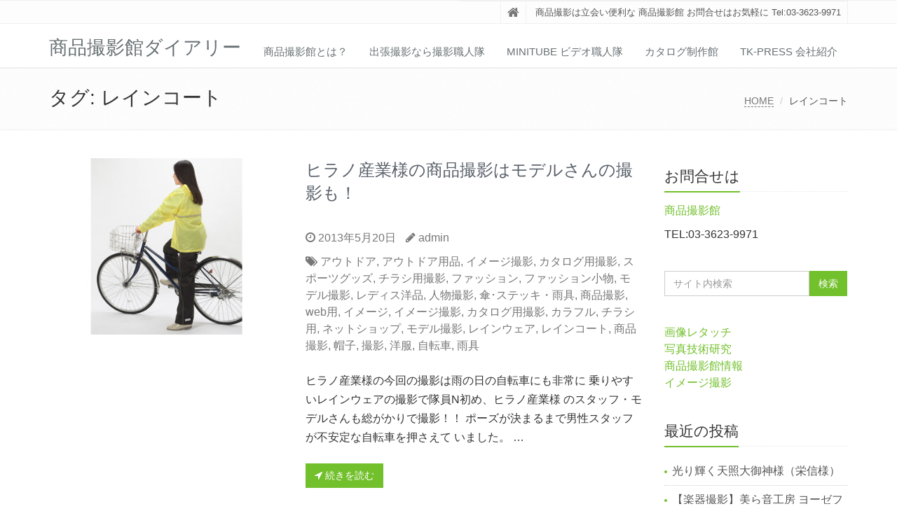

--- FILE ---
content_type: text/html; charset=UTF-8
request_url: https://satsueikan.com/D_Blog/tag/%E3%83%AC%E3%82%A4%E3%83%B3%E3%82%B3%E3%83%BC%E3%83%88/
body_size: 16080
content:
<!DOCTYPE html>
<html lang="ja">

<head>

<meta charset="UTF-8">
<meta name="viewport" content="width=device-width, initial-scale=1">

<title>レインコート &#8211; 商品撮影館ダイアリー</title>
<link rel='dns-prefetch' href='//s.w.org' />
<link rel="alternate" type="application/rss+xml" title="商品撮影館ダイアリー &raquo; フィード" href="https://satsueikan.com/D_Blog/feed/" />
<link rel="alternate" type="application/rss+xml" title="商品撮影館ダイアリー &raquo; コメントフィード" href="https://satsueikan.com/D_Blog/comments/feed/" />
<link rel="alternate" type="application/rss+xml" title="商品撮影館ダイアリー &raquo; レインコート タグのフィード" href="https://satsueikan.com/D_Blog/tag/%e3%83%ac%e3%82%a4%e3%83%b3%e3%82%b3%e3%83%bc%e3%83%88/feed/" />
		<script type="text/javascript">
			window._wpemojiSettings = {"baseUrl":"https:\/\/s.w.org\/images\/core\/emoji\/12.0.0-1\/72x72\/","ext":".png","svgUrl":"https:\/\/s.w.org\/images\/core\/emoji\/12.0.0-1\/svg\/","svgExt":".svg","source":{"concatemoji":"https:\/\/satsueikan.com\/D_Blog\/wp-includes\/js\/wp-emoji-release.min.js?ver=5.3.20"}};
			!function(e,a,t){var n,r,o,i=a.createElement("canvas"),p=i.getContext&&i.getContext("2d");function s(e,t){var a=String.fromCharCode;p.clearRect(0,0,i.width,i.height),p.fillText(a.apply(this,e),0,0);e=i.toDataURL();return p.clearRect(0,0,i.width,i.height),p.fillText(a.apply(this,t),0,0),e===i.toDataURL()}function c(e){var t=a.createElement("script");t.src=e,t.defer=t.type="text/javascript",a.getElementsByTagName("head")[0].appendChild(t)}for(o=Array("flag","emoji"),t.supports={everything:!0,everythingExceptFlag:!0},r=0;r<o.length;r++)t.supports[o[r]]=function(e){if(!p||!p.fillText)return!1;switch(p.textBaseline="top",p.font="600 32px Arial",e){case"flag":return s([127987,65039,8205,9895,65039],[127987,65039,8203,9895,65039])?!1:!s([55356,56826,55356,56819],[55356,56826,8203,55356,56819])&&!s([55356,57332,56128,56423,56128,56418,56128,56421,56128,56430,56128,56423,56128,56447],[55356,57332,8203,56128,56423,8203,56128,56418,8203,56128,56421,8203,56128,56430,8203,56128,56423,8203,56128,56447]);case"emoji":return!s([55357,56424,55356,57342,8205,55358,56605,8205,55357,56424,55356,57340],[55357,56424,55356,57342,8203,55358,56605,8203,55357,56424,55356,57340])}return!1}(o[r]),t.supports.everything=t.supports.everything&&t.supports[o[r]],"flag"!==o[r]&&(t.supports.everythingExceptFlag=t.supports.everythingExceptFlag&&t.supports[o[r]]);t.supports.everythingExceptFlag=t.supports.everythingExceptFlag&&!t.supports.flag,t.DOMReady=!1,t.readyCallback=function(){t.DOMReady=!0},t.supports.everything||(n=function(){t.readyCallback()},a.addEventListener?(a.addEventListener("DOMContentLoaded",n,!1),e.addEventListener("load",n,!1)):(e.attachEvent("onload",n),a.attachEvent("onreadystatechange",function(){"complete"===a.readyState&&t.readyCallback()})),(n=t.source||{}).concatemoji?c(n.concatemoji):n.wpemoji&&n.twemoji&&(c(n.twemoji),c(n.wpemoji)))}(window,document,window._wpemojiSettings);
		</script>
		<style type="text/css">
img.wp-smiley,
img.emoji {
	display: inline !important;
	border: none !important;
	box-shadow: none !important;
	height: 1em !important;
	width: 1em !important;
	margin: 0 .07em !important;
	vertical-align: -0.1em !important;
	background: none !important;
	padding: 0 !important;
}
</style>
	<link rel='stylesheet' id='wp-block-library-css'  href='https://satsueikan.com/D_Blog/wp-includes/css/dist/block-library/style.min.css?ver=5.3.20' type='text/css' media='all' />
<link rel='stylesheet' id='wp-block-library-theme-css'  href='https://satsueikan.com/D_Blog/wp-includes/css/dist/block-library/theme.min.css?ver=5.3.20' type='text/css' media='all' />
<link rel='stylesheet' id='bootstrap-css'  href='https://satsueikan.com/D_Blog/wp-content/themes/saitama/assets/plugins/bootstrap/css/bootstrap.min.css?ver=5.3.20' type='text/css' media='all' />
<link rel='stylesheet' id='assets-style-css'  href='https://satsueikan.com/D_Blog/wp-content/themes/saitama/assets/css/style.css?ver=5.3.20' type='text/css' media='all' />
<link rel='stylesheet' id='line-icons-css'  href='https://satsueikan.com/D_Blog/wp-content/themes/saitama/assets/plugins/line-icons/line-icons.css?ver=5.3.20' type='text/css' media='all' />
<link rel='stylesheet' id='font-awesome-css'  href='https://satsueikan.com/D_Blog/wp-content/themes/saitama/assets/plugins/font-awesome/css/font-awesome.min.css?ver=5.3.20' type='text/css' media='all' />
<link rel='stylesheet' id='brand-buttons-css'  href='https://satsueikan.com/D_Blog/wp-content/themes/saitama/assets/css/plugins/brand-buttons/brand-buttons.css?ver=5.3.20' type='text/css' media='all' />
<link rel='stylesheet' id='brand-buttons-inversed-css'  href='https://satsueikan.com/D_Blog/wp-content/themes/saitama/assets/css/plugins/brand-buttons/brand-buttons-inversed.css?ver=5.3.20' type='text/css' media='all' />
<link rel='stylesheet' id='blog_magazin-css'  href='https://satsueikan.com/D_Blog/wp-content/themes/saitama/assets/css/pages/blog_magazine.css?ver=5.3.20' type='text/css' media='all' />
<link rel='stylesheet' id='blog-style-css'  href='https://satsueikan.com/D_Blog/wp-content/themes/saitama/assets/css/pages/blog.css?ver=5.3.20' type='text/css' media='all' />
<link rel='stylesheet' id='page-404-css'  href='https://satsueikan.com/D_Blog/wp-content/themes/saitama/assets/css/pages/page_404_error.css?ver=5.3.20' type='text/css' media='all' />
<link rel='stylesheet' id='timeline1-css'  href='https://satsueikan.com/D_Blog/wp-content/themes/saitama/assets/css/pages/feature_timeline1.css?ver=5.3.20' type='text/css' media='all' />
<link rel='stylesheet' id='timeline2-css'  href='https://satsueikan.com/D_Blog/wp-content/themes/saitama/assets/css/pages/feature_timeline2.css?ver=5.3.20' type='text/css' media='all' />
<link rel='stylesheet' id='saitama-style-css'  href='https://satsueikan.com/D_Blog/wp-content/themes/saitama/style.css?ver=5.3.20' type='text/css' media='all' />
<script type='text/javascript' src='https://satsueikan.com/D_Blog/wp-includes/js/jquery/jquery.js?ver=1.12.4-wp'></script>
<script type='text/javascript' src='https://satsueikan.com/D_Blog/wp-includes/js/jquery/jquery-migrate.min.js?ver=1.4.1'></script>
<link rel='https://api.w.org/' href='https://satsueikan.com/D_Blog/wp-json/' />
<link rel="EditURI" type="application/rsd+xml" title="RSD" href="https://satsueikan.com/D_Blog/xmlrpc.php?rsd" />
<link rel="wlwmanifest" type="application/wlwmanifest+xml" href="https://satsueikan.com/D_Blog/wp-includes/wlwmanifest.xml" /> 
<meta name="generator" content="WordPress 5.3.20" />
<link rel="icon" href="https://satsueikan.com/D_Blog/wp-content/uploads/2020/01/cropped-houselog_512-32x32.jpg" sizes="32x32" />
<link rel="icon" href="https://satsueikan.com/D_Blog/wp-content/uploads/2020/01/cropped-houselog_512-192x192.jpg" sizes="192x192" />
<link rel="apple-touch-icon-precomposed" href="https://satsueikan.com/D_Blog/wp-content/uploads/2020/01/cropped-houselog_512-180x180.jpg" />
<meta name="msapplication-TileImage" content="https://satsueikan.com/D_Blog/wp-content/uploads/2020/01/cropped-houselog_512-270x270.jpg" />
		<style type="text/css" id="wp-custom-css">
			.magazine-news .by-author {
    margin-bottom: 5px;
    font-size: 11px;
    line-height: 125%;
}		</style>
		</head>

<body class="archive tag tag-137" id="cc-">
<div class="wrapper">

	<div class="header header-v1 header-sticky">
		<div class="topbar-v1">
			<div class="container">
				<div class="row">

					<div class="col-md-6">
											</div>

					<div class="col-md-6">
						<ul class="list-inline top-v1-data">
							<li><a href="https://satsueikan.com/D_Blog"><i class="fa fa-home"></i></a></li>
														<li>商品撮影は立会い便利な 商品撮影館 お問合せはお気軽に Tel:03-3623-9971</li>
													</ul>
					</div>

				</div><!-- .row -->
			</div><!-- .container -->
		</div><!-- .topbar-v1 -->

		<div class="navbar navbar-default mega-menu" role="navigation">
			<div class="container">
				<div class="navbar-header">
					<button type="button" class="navbar-toggle cc-keyColor" data-toggle="collapse" data-target=".navbar-responsive-collapse">
						<span class="sr-only">Toggle navigation</span>
						<span class="fa fa-bars"></span>
					</button>
					<a href="https://satsueikan.com/D_Blog" rel="home">
											<span id="title-header">商品撮影館ダイアリー</span>
										</a>
				</div><!-- .navbar-header -->

									<div class="collapse navbar-collapse navbar-responsive-collapse">
						<ul class="nav navbar-nav">
							<li class="page_item page-item-108"><a href="https://satsueikan.com/D_Blog/%e5%95%86%e5%93%81%e6%92%ae%e5%bd%b1%e9%a4%a8%e3%81%a8%e3%81%af%ef%bc%9f/">商品撮影館とは？</a></li>
<li class="page_item page-item-114"><a href="https://satsueikan.com/D_Blog/%e5%87%ba%e5%bc%b5%e6%92%ae%e5%bd%b1%e3%81%aa%e3%82%89%e6%92%ae%e5%bd%b1%e8%81%b7%e4%ba%ba%e9%9a%8a/">出張撮影なら撮影職人隊</a></li>
<li class="page_item page-item-3017"><a href="https://satsueikan.com/D_Blog/minitube-%e3%83%93%e3%83%87%e3%82%aa%e8%81%b7%e4%ba%ba%e9%9a%8a/">MiniTube ビデオ職人隊</a></li>
<li class="page_item page-item-117"><a href="https://satsueikan.com/D_Blog/%e3%82%ab%e3%82%bf%e3%83%ad%e3%82%b0%e5%88%b6%e4%bd%9c%e9%a4%a8/">カタログ制作館</a></li>
<li class="page_item page-item-2818"><a href="https://satsueikan.com/D_Blog/about/">TK-PRESS 会社紹介</a></li>
						</ul>
					</div>
				
			</div><!-- .container -->
		</div><!-- .navbar .navbar-default .mega-menu -->

	</div><!-- .header -->
	<div class="breadcrumbs"><div class="container"><h1 class="pull-left">タグ: レインコート</h1><ul class="pull-right breadcrumb">
	<li class="level-1 top"><a href="https://satsueikan.com/D_Blog/">HOME</a></li>
	<li class="level-2 sub tail current">レインコート</li>
</ul>
</div></div>
	<div class="container content">
		<div class="row blog-page">
			<div class="col-md-9 md-margin-bottom-40">

							
					<div class="row blog blog-medium margin-bottom-40">
						<div class="col-md-5">
							<a href="https://satsueikan.com/D_Blog/2013/05/20/%e3%83%92%e3%83%a9%e3%83%8e%e7%94%a3%e6%a5%ad%e6%a7%98%e3%81%ae%e5%95%86%e5%93%81%e6%92%ae%e5%bd%b1%e3%81%af%e3%83%a2%e3%83%87%e3%83%ab%e3%81%95%e3%82%93%e3%82%82%e5%85%a5%e3%81%a3%e3%81%a6%e3%81%ae/"><img width="400" height="300" src="https://satsueikan.com/D_Blog/wp-content/uploads/2013/05/131114_PL004_UP.jpg" class="img-responsive wp-post-image" alt="" srcset="https://satsueikan.com/D_Blog/wp-content/uploads/2013/05/131114_PL004_UP.jpg 400w, https://satsueikan.com/D_Blog/wp-content/uploads/2013/05/131114_PL004_UP-300x225.jpg 300w" sizes="(max-width: 400px) 100vw, 400px" /></a>
						</div>

						<div class="col-md-7">
							<h2 class="topictitle"><a href="https://satsueikan.com/D_Blog/2013/05/20/%e3%83%92%e3%83%a9%e3%83%8e%e7%94%a3%e6%a5%ad%e6%a7%98%e3%81%ae%e5%95%86%e5%93%81%e6%92%ae%e5%bd%b1%e3%81%af%e3%83%a2%e3%83%87%e3%83%ab%e3%81%95%e3%82%93%e3%82%82%e5%85%a5%e3%81%a3%e3%81%a6%e3%81%ae/">ヒラノ産業様の商品撮影はモデルさんの撮影も！</a></h2>
							<ul class="list-unstyled list-inline blog-info">
								<li><i class="fa fa-clock-o"></i> 2013年5月20日</li>
								<li><i class="fa fa-pencil"></i> <a href="https://satsueikan.com/D_Blog/author/admin/" title="admin の投稿" rel="author">admin</a></li>
							</ul>
							<ul class="list-unstyled list-inline blog-info">
								<li><i class="fa fa-tags"></i> <a href="https://satsueikan.com/D_Blog/category/%e3%82%a2%e3%82%a6%e3%83%88%e3%83%89%e3%82%a2/" rel="category tag">アウトドア</a>, <a href="https://satsueikan.com/D_Blog/category/%e3%82%a2%e3%82%a6%e3%83%88%e3%83%89%e3%82%a2%e7%94%a8%e5%93%81/" rel="category tag">アウトドア用品</a>, <a href="https://satsueikan.com/D_Blog/category/%e6%92%ae%e5%bd%b1%e5%bd%a2%e5%bc%8f/%e3%82%a4%e3%83%a1%e3%83%bc%e3%82%b8%e6%92%ae%e5%bd%b1/" rel="category tag">イメージ撮影</a>, <a href="https://satsueikan.com/D_Blog/category/%e6%92%ae%e5%bd%b1%e5%bd%a2%e5%bc%8f/%e3%82%ab%e3%82%bf%e3%83%ad%e3%82%b0%e7%94%a8%e6%92%ae%e5%bd%b1/" rel="category tag">カタログ用撮影</a>, <a href="https://satsueikan.com/D_Blog/category/%e3%82%b9%e3%83%9d%e3%83%bc%e3%83%84%e3%82%b0%e3%83%83%e3%82%ba/" rel="category tag">スポーツグッズ</a>, <a href="https://satsueikan.com/D_Blog/category/%e6%92%ae%e5%bd%b1%e5%bd%a2%e5%bc%8f/%e3%83%81%e3%83%a9%e3%82%b7%e7%94%a8%e6%92%ae%e5%bd%b1/" rel="category tag">チラシ用撮影</a>, <a href="https://satsueikan.com/D_Blog/category/%e3%83%95%e3%82%a1%e3%83%83%e3%82%b7%e3%83%a7%e3%83%b3/" rel="category tag">ファッション</a>, <a href="https://satsueikan.com/D_Blog/category/%e3%83%95%e3%82%a1%e3%83%83%e3%82%b7%e3%83%a7%e3%83%b3/%e3%83%95%e3%82%a1%e3%83%83%e3%82%b7%e3%83%a7%e3%83%b3%e5%b0%8f%e7%89%a9/" rel="category tag">ファッション小物</a>, <a href="https://satsueikan.com/D_Blog/category/%e4%ba%ba%e7%89%a9%e6%92%ae%e5%bd%b1/%e3%83%a2%e3%83%87%e3%83%ab%e6%92%ae%e5%bd%b1/" rel="category tag">モデル撮影</a>, <a href="https://satsueikan.com/D_Blog/category/%e3%83%95%e3%82%a1%e3%83%83%e3%82%b7%e3%83%a7%e3%83%b3/%e3%83%ac%e3%83%87%e3%82%a3%e3%82%b9%e6%b4%8b%e5%93%81/" rel="category tag">レディス洋品</a>, <a href="https://satsueikan.com/D_Blog/category/%e4%ba%ba%e7%89%a9%e6%92%ae%e5%bd%b1/" rel="category tag">人物撮影</a>, <a href="https://satsueikan.com/D_Blog/category/%e3%83%95%e3%82%a1%e3%83%83%e3%82%b7%e3%83%a7%e3%83%b3/%e5%82%98%ef%bd%a5%e3%82%b9%e3%83%86%e3%83%83%e3%82%ad%e3%83%bb%e9%9b%a8%e5%85%b7/" rel="category tag">傘･ステッキ・雨具</a>, <a href="https://satsueikan.com/D_Blog/category/%e5%95%86%e5%93%81%e6%92%ae%e5%bd%b1/" rel="category tag">商品撮影</a>, <a href="https://satsueikan.com/D_Blog/tag/web%e7%94%a8/" rel="tag">web用</a>, <a href="https://satsueikan.com/D_Blog/tag/%e3%82%a4%e3%83%a1%e3%83%bc%e3%82%b8/" rel="tag">イメージ</a>, <a href="https://satsueikan.com/D_Blog/tag/%e3%82%a4%e3%83%a1%e3%83%bc%e3%82%b8%e6%92%ae%e5%bd%b1/" rel="tag">イメージ撮影</a>, <a href="https://satsueikan.com/D_Blog/tag/%e3%82%ab%e3%82%bf%e3%83%ad%e3%82%b0%e7%94%a8%e6%92%ae%e5%bd%b1/" rel="tag">カタログ用撮影</a>, <a href="https://satsueikan.com/D_Blog/tag/%e3%82%ab%e3%83%a9%e3%83%95%e3%83%ab/" rel="tag">カラフル</a>, <a href="https://satsueikan.com/D_Blog/tag/%e3%83%81%e3%83%a9%e3%82%b7%e7%94%a8/" rel="tag">チラシ用</a>, <a href="https://satsueikan.com/D_Blog/tag/%e3%83%8d%e3%83%83%e3%83%88%e3%82%b7%e3%83%a7%e3%83%83%e3%83%97/" rel="tag">ネットショップ</a>, <a href="https://satsueikan.com/D_Blog/tag/%e3%83%a2%e3%83%87%e3%83%ab%e6%92%ae%e5%bd%b1/" rel="tag">モデル撮影</a>, <a href="https://satsueikan.com/D_Blog/tag/%e3%83%ac%e3%82%a4%e3%83%b3%e3%82%a6%e3%82%a7%e3%82%a2/" rel="tag">レインウェア</a>, <a href="https://satsueikan.com/D_Blog/tag/%e3%83%ac%e3%82%a4%e3%83%b3%e3%82%b3%e3%83%bc%e3%83%88/" rel="tag">レインコート</a>, <a href="https://satsueikan.com/D_Blog/tag/%e5%95%86%e5%93%81%e6%92%ae%e5%bd%b1/" rel="tag">商品撮影</a>, <a href="https://satsueikan.com/D_Blog/tag/%e5%b8%bd%e5%ad%90/" rel="tag">帽子</a>, <a href="https://satsueikan.com/D_Blog/tag/%e6%92%ae%e5%bd%b1/" rel="tag">撮影</a>, <a href="https://satsueikan.com/D_Blog/tag/%e6%b4%8b%e6%9c%8d/" rel="tag">洋服</a>, <a href="https://satsueikan.com/D_Blog/tag/%e8%87%aa%e8%bb%a2%e8%bb%8a/" rel="tag">自転車</a>, <a href="https://satsueikan.com/D_Blog/tag/%e9%9b%a8%e5%85%b7/" rel="tag">雨具</a></li>
							</ul>

							<p>ヒラノ産業様の今回の撮影は雨の日の自転車にも非常に 乗りやすいレインウェアの撮影で隊員N初め、ヒラノ産業様 のスタッフ・モデルさんも総がかりで撮影！！ ポーズが決まるまで男性スタッフが不安定な自転車を押さえて いました。 &#8230;</p>

							<p><a class="btn-u btn-u-smaill" href="https://satsueikan.com/D_Blog/2013/05/20/%e3%83%92%e3%83%a9%e3%83%8e%e7%94%a3%e6%a5%ad%e6%a7%98%e3%81%ae%e5%95%86%e5%93%81%e6%92%ae%e5%bd%b1%e3%81%af%e3%83%a2%e3%83%87%e3%83%ab%e3%81%95%e3%82%93%e3%82%82%e5%85%a5%e3%81%a3%e3%81%a6%e3%81%ae/"><i class="fa fa-location-arrow"></i> 続きを読む</a></p>

						</div>

					</div>
					<hr class="margin-bottom-40">

				
					<div class="row blog blog-medium margin-bottom-40">
						<div class="col-md-5">
							<a href="https://satsueikan.com/D_Blog/2011/05/11/%e3%83%92%e3%83%a9%e3%83%8e%e7%94%a3%e6%a5%ad%e6%a7%98%e3%81%ae%e3%83%ac%e3%82%a4%e3%83%b3%e3%82%a6%e3%82%a7%e3%82%a2%e3%81%ae%e6%92%ae%e5%bd%b1/"><img width="480" height="318" src="https://satsueikan.com/D_Blog/wp-content/uploads/2011/05/110511_HR013-1.jpg" class="img-responsive wp-post-image" alt="" srcset="https://satsueikan.com/D_Blog/wp-content/uploads/2011/05/110511_HR013-1.jpg 480w, https://satsueikan.com/D_Blog/wp-content/uploads/2011/05/110511_HR013-1-300x199.jpg 300w" sizes="(max-width: 480px) 100vw, 480px" /></a>
						</div>

						<div class="col-md-7">
							<h2 class="topictitle"><a href="https://satsueikan.com/D_Blog/2011/05/11/%e3%83%92%e3%83%a9%e3%83%8e%e7%94%a3%e6%a5%ad%e6%a7%98%e3%81%ae%e3%83%ac%e3%82%a4%e3%83%b3%e3%82%a6%e3%82%a7%e3%82%a2%e3%81%ae%e6%92%ae%e5%bd%b1/">ヒラノ産業様のレインウェアの撮影</a></h2>
							<ul class="list-unstyled list-inline blog-info">
								<li><i class="fa fa-clock-o"></i> 2011年5月11日</li>
								<li><i class="fa fa-pencil"></i> <a href="https://satsueikan.com/D_Blog/author/admin/" title="admin の投稿" rel="author">admin</a></li>
							</ul>
							<ul class="list-unstyled list-inline blog-info">
								<li><i class="fa fa-tags"></i> <a href="https://satsueikan.com/D_Blog/category/%e3%82%a2%e3%82%a6%e3%83%88%e3%83%89%e3%82%a2%e7%94%a8%e5%93%81/" rel="category tag">アウトドア用品</a>, <a href="https://satsueikan.com/D_Blog/category/%e6%92%ae%e5%bd%b1%e5%bd%a2%e5%bc%8f/%e3%82%a4%e3%83%a1%e3%83%bc%e3%82%b8%e6%92%ae%e5%bd%b1/" rel="category tag">イメージ撮影</a>, <a href="https://satsueikan.com/D_Blog/category/%e4%ba%ba%e7%89%a9%e6%92%ae%e5%bd%b1/%e3%83%a2%e3%83%87%e3%83%ab%e6%92%ae%e5%bd%b1/" rel="category tag">モデル撮影</a>, <a href="https://satsueikan.com/D_Blog/category/%e4%ba%ba%e7%89%a9%e6%92%ae%e5%bd%b1/" rel="category tag">人物撮影</a>, <a href="https://satsueikan.com/D_Blog/category/%e3%83%95%e3%82%a1%e3%83%83%e3%82%b7%e3%83%a7%e3%83%b3/%e5%82%98%ef%bd%a5%e3%82%b9%e3%83%86%e3%83%83%e3%82%ad%e3%83%bb%e9%9b%a8%e5%85%b7/" rel="category tag">傘･ステッキ・雨具</a>, <a href="https://satsueikan.com/D_Blog/category/%e5%95%86%e5%93%81%e6%92%ae%e5%bd%b1/" rel="category tag">商品撮影</a>, <a href="https://satsueikan.com/D_Blog/tag/%e3%82%a4%e3%83%a1%e3%83%bc%e3%82%b8/" rel="tag">イメージ</a>, <a href="https://satsueikan.com/D_Blog/tag/%e3%82%a4%e3%83%a1%e3%83%bc%e3%82%b8%e6%92%ae%e5%bd%b1/" rel="tag">イメージ撮影</a>, <a href="https://satsueikan.com/D_Blog/tag/%e3%82%ab%e3%83%83%e3%83%91/" rel="tag">カッパ</a>, <a href="https://satsueikan.com/D_Blog/tag/%e3%83%97%e3%83%ac%e3%82%a4%e3%83%b3/" rel="tag">プレイン</a>, <a href="https://satsueikan.com/D_Blog/tag/%e3%83%ac%e3%82%a4%e3%83%b3%e3%82%a6%e3%82%a7%e3%82%a2/" rel="tag">レインウェア</a>, <a href="https://satsueikan.com/D_Blog/tag/%e3%83%ac%e3%82%a4%e3%83%b3%e3%82%b3%e3%83%bc%e3%83%88/" rel="tag">レインコート</a>, <a href="https://satsueikan.com/D_Blog/tag/%e5%95%86%e5%93%81%e6%92%ae%e5%bd%b1/" rel="tag">商品撮影</a>, <a href="https://satsueikan.com/D_Blog/tag/%e6%92%ae%e5%bd%b1/" rel="tag">撮影</a>, <a href="https://satsueikan.com/D_Blog/tag/%e9%9b%a8%e5%90%88%e7%be%bd/" rel="tag">雨合羽</a></li>
							</ul>

							<p>ヒラノ産業様のレインウェア2種類の撮影です。　従来通りの平置き撮影とモデル撮影と両方の撮影でした。 今回のモデルは当社の隊長が務めさせていただいたのですが・・・売れなかったらどうしよう　　（&#8211;； 　　ちょっぴ &#8230;</p>

							<p><a class="btn-u btn-u-smaill" href="https://satsueikan.com/D_Blog/2011/05/11/%e3%83%92%e3%83%a9%e3%83%8e%e7%94%a3%e6%a5%ad%e6%a7%98%e3%81%ae%e3%83%ac%e3%82%a4%e3%83%b3%e3%82%a6%e3%82%a7%e3%82%a2%e3%81%ae%e6%92%ae%e5%bd%b1/"><i class="fa fa-location-arrow"></i> 続きを読む</a></p>

						</div>

					</div>
					<hr class="margin-bottom-40">

				
					<div class="row blog blog-medium margin-bottom-40">
						<div class="col-md-5">
							<a href="https://satsueikan.com/D_Blog/2010/09/09/%e3%83%92%e3%83%a9%e3%83%8e%e7%94%a3%e6%a5%ad%e6%a7%98%e3%81%ae%e9%9b%a8%e5%90%88%e7%be%bd%ef%bc%9f%e3%83%93%e3%83%8b%e3%83%bc%e3%83%ab%e3%83%ac%e3%82%a4%e3%83%b3%e3%82%b3%e3%83%bc%e3%83%88%e6%92%ae/"><img width="480" height="318" src="https://satsueikan.com/D_Blog/wp-content/uploads/2010/09/00909_hirano.jpg" class="img-responsive wp-post-image" alt="" srcset="https://satsueikan.com/D_Blog/wp-content/uploads/2010/09/00909_hirano.jpg 480w, https://satsueikan.com/D_Blog/wp-content/uploads/2010/09/00909_hirano-300x199.jpg 300w" sizes="(max-width: 480px) 100vw, 480px" /></a>
						</div>

						<div class="col-md-7">
							<h2 class="topictitle"><a href="https://satsueikan.com/D_Blog/2010/09/09/%e3%83%92%e3%83%a9%e3%83%8e%e7%94%a3%e6%a5%ad%e6%a7%98%e3%81%ae%e9%9b%a8%e5%90%88%e7%be%bd%ef%bc%9f%e3%83%93%e3%83%8b%e3%83%bc%e3%83%ab%e3%83%ac%e3%82%a4%e3%83%b3%e3%82%b3%e3%83%bc%e3%83%88%e6%92%ae/">ヒラノ産業様の雨合羽？ビニールレインコート撮影です</a></h2>
							<ul class="list-unstyled list-inline blog-info">
								<li><i class="fa fa-clock-o"></i> 2010年9月9日</li>
								<li><i class="fa fa-pencil"></i> <a href="https://satsueikan.com/D_Blog/author/admin/" title="admin の投稿" rel="author">admin</a></li>
							</ul>
							<ul class="list-unstyled list-inline blog-info">
								<li><i class="fa fa-tags"></i> <a href="https://satsueikan.com/D_Blog/category/%e6%92%ae%e5%bd%b1%e5%bd%a2%e5%bc%8f/%e3%82%a4%e3%83%a1%e3%83%bc%e3%82%b8%e6%92%ae%e5%bd%b1/" rel="category tag">イメージ撮影</a>, <a href="https://satsueikan.com/D_Blog/category/%e4%ba%ba%e7%89%a9%e6%92%ae%e5%bd%b1/%e3%83%a2%e3%83%87%e3%83%ab%e6%92%ae%e5%bd%b1/" rel="category tag">モデル撮影</a>, <a href="https://satsueikan.com/D_Blog/category/%e4%ba%ba%e7%89%a9%e6%92%ae%e5%bd%b1/" rel="category tag">人物撮影</a>, <a href="https://satsueikan.com/D_Blog/category/%e3%83%95%e3%82%a1%e3%83%83%e3%82%b7%e3%83%a7%e3%83%b3/%e5%82%98%ef%bd%a5%e3%82%b9%e3%83%86%e3%83%83%e3%82%ad%e3%83%bb%e9%9b%a8%e5%85%b7/" rel="category tag">傘･ステッキ・雨具</a>, <a href="https://satsueikan.com/D_Blog/category/%e5%95%86%e5%93%81%e6%92%ae%e5%bd%b1/" rel="category tag">商品撮影</a>, <a href="https://satsueikan.com/D_Blog/category/%e9%80%8f%e6%98%8e%e3%83%97%e3%83%a9%e3%82%b9%e3%83%81%e3%83%83%e3%82%af%e3%83%bb%e3%83%93%e3%83%8b%e3%83%bc%e3%83%ab/" rel="category tag">透明プラスチック・ビニール</a>, <a href="https://satsueikan.com/D_Blog/tag/prein/" rel="tag">PREIN</a>, <a href="https://satsueikan.com/D_Blog/tag/%e3%82%a4%e3%83%a1%e3%83%bc%e3%82%b8/" rel="tag">イメージ</a>, <a href="https://satsueikan.com/D_Blog/tag/%e3%82%a4%e3%83%a1%e3%83%bc%e3%82%b8%e6%92%ae%e5%bd%b1/" rel="tag">イメージ撮影</a>, <a href="https://satsueikan.com/D_Blog/tag/%e3%82%ab%e3%83%83%e3%83%91/" rel="tag">カッパ</a>, <a href="https://satsueikan.com/D_Blog/tag/%e3%83%93%e3%83%8b%e3%83%bc%e3%83%ab%e3%83%ac%e3%82%a4%e3%83%b3%e3%82%b3%e3%83%bc%e3%83%88/" rel="tag">ビニールレインコート</a>, <a href="https://satsueikan.com/D_Blog/tag/%e3%83%92%e3%83%a9%e3%83%8e/" rel="tag">ヒラノ</a>, <a href="https://satsueikan.com/D_Blog/tag/%e3%83%92%e3%83%a9%e3%83%8e%e7%94%a3%e6%a5%ad/" rel="tag">ヒラノ産業</a>, <a href="https://satsueikan.com/D_Blog/tag/%e3%83%97%e3%83%ac%e3%82%a4%e3%83%b3/" rel="tag">プレイン</a>, <a href="https://satsueikan.com/D_Blog/tag/%e3%83%ac%e3%82%a4%e3%83%b3%e3%82%a6%e3%82%a7%e3%82%a2/" rel="tag">レインウェア</a>, <a href="https://satsueikan.com/D_Blog/tag/%e3%83%ac%e3%82%a4%e3%83%b3%e3%82%b3%e3%83%bc%e3%83%88/" rel="tag">レインコート</a>, <a href="https://satsueikan.com/D_Blog/tag/%e5%95%86%e5%93%81%e6%92%ae%e5%bd%b1/" rel="tag">商品撮影</a>, <a href="https://satsueikan.com/D_Blog/tag/%e6%92%ae%e5%bd%b1/" rel="tag">撮影</a>, <a href="https://satsueikan.com/D_Blog/tag/%e9%9b%a8%e5%85%b7/" rel="tag">雨具</a>, <a href="https://satsueikan.com/D_Blog/tag/%e9%9b%a8%e5%90%88%e7%be%bd/" rel="tag">雨合羽</a></li>
							</ul>

							<p>ヒラノ産業様のビニールレインコートの撮影です。モデルはたまたまいた当社のバイトちゃんですがいい感じに撮れていると思いますがいかがでしょうか？　　ヒラノ産業様はビニールレインコートだけじゃなく作業に最適で信頼できるレインウ &#8230;</p>

							<p><a class="btn-u btn-u-smaill" href="https://satsueikan.com/D_Blog/2010/09/09/%e3%83%92%e3%83%a9%e3%83%8e%e7%94%a3%e6%a5%ad%e6%a7%98%e3%81%ae%e9%9b%a8%e5%90%88%e7%be%bd%ef%bc%9f%e3%83%93%e3%83%8b%e3%83%bc%e3%83%ab%e3%83%ac%e3%82%a4%e3%83%b3%e3%82%b3%e3%83%bc%e3%83%88%e6%92%ae/"><i class="fa fa-location-arrow"></i> 続きを読む</a></p>

						</div>

					</div>
					<hr class="margin-bottom-40">

				
					<div class="row blog blog-medium margin-bottom-40">
						<div class="col-md-5">
							<a href="https://satsueikan.com/D_Blog/2010/05/20/%e8%87%aa%e8%bb%a2%e8%bb%8a%e7%94%a8%e3%81%ae%e3%83%ac%e3%82%a4%e3%83%b3%e3%82%b3%e3%83%bc%e3%83%88%e3%83%a2%e3%83%87%e3%83%ab%e6%92%ae%e5%bd%b1/"><img width="480" height="318" src="https://satsueikan.com/D_Blog/wp-content/uploads/2010/05/00520_HS021-1.jpg" class="img-responsive wp-post-image" alt="" srcset="https://satsueikan.com/D_Blog/wp-content/uploads/2010/05/00520_HS021-1.jpg 480w, https://satsueikan.com/D_Blog/wp-content/uploads/2010/05/00520_HS021-1-300x199.jpg 300w" sizes="(max-width: 480px) 100vw, 480px" /></a>
						</div>

						<div class="col-md-7">
							<h2 class="topictitle"><a href="https://satsueikan.com/D_Blog/2010/05/20/%e8%87%aa%e8%bb%a2%e8%bb%8a%e7%94%a8%e3%81%ae%e3%83%ac%e3%82%a4%e3%83%b3%e3%82%b3%e3%83%bc%e3%83%88%e3%83%a2%e3%83%87%e3%83%ab%e6%92%ae%e5%bd%b1/">ヒラノ産業様の自転車用のレインコートモデル撮影</a></h2>
							<ul class="list-unstyled list-inline blog-info">
								<li><i class="fa fa-clock-o"></i> 2010年5月20日</li>
								<li><i class="fa fa-pencil"></i> <a href="https://satsueikan.com/D_Blog/author/admin/" title="admin の投稿" rel="author">admin</a></li>
							</ul>
							<ul class="list-unstyled list-inline blog-info">
								<li><i class="fa fa-tags"></i> <a href="https://satsueikan.com/D_Blog/category/%e3%82%a2%e3%82%a6%e3%83%88%e3%83%89%e3%82%a2%e7%94%a8%e5%93%81/" rel="category tag">アウトドア用品</a>, <a href="https://satsueikan.com/D_Blog/category/%e6%92%ae%e5%bd%b1%e5%bd%a2%e5%bc%8f/%e3%82%a4%e3%83%a1%e3%83%bc%e3%82%b8%e6%92%ae%e5%bd%b1/" rel="category tag">イメージ撮影</a>, <a href="https://satsueikan.com/D_Blog/category/%e4%ba%ba%e7%89%a9%e6%92%ae%e5%bd%b1/%e3%83%a2%e3%83%87%e3%83%ab%e6%92%ae%e5%bd%b1/" rel="category tag">モデル撮影</a>, <a href="https://satsueikan.com/D_Blog/category/%e3%83%95%e3%82%a1%e3%83%83%e3%82%b7%e3%83%a7%e3%83%b3/%e5%82%98%ef%bd%a5%e3%82%b9%e3%83%86%e3%83%83%e3%82%ad%e3%83%bb%e9%9b%a8%e5%85%b7/" rel="category tag">傘･ステッキ・雨具</a>, <a href="https://satsueikan.com/D_Blog/category/%e5%95%86%e5%93%81%e6%92%ae%e5%bd%b1/" rel="category tag">商品撮影</a>, <a href="https://satsueikan.com/D_Blog/tag/%e3%83%ac%e3%82%a4%e3%83%b3%e3%82%a6%e3%82%a7%e3%82%a2/" rel="tag">レインウェア</a>, <a href="https://satsueikan.com/D_Blog/tag/%e3%83%ac%e3%82%a4%e3%83%b3%e3%82%b3%e3%83%bc%e3%83%88/" rel="tag">レインコート</a>, <a href="https://satsueikan.com/D_Blog/tag/%e8%87%aa%e8%bb%a2%e8%bb%8a/" rel="tag">自転車</a></li>
							</ul>

							<p>毎度おなじみのヒラノ産業様です。　自転車用のレインコート着用撮影ですが裾部分に匠が効いていて、ほぉ～って感じに良くできています。　さすがレインウェアでの老舗さんですね　(*^▽^*) 　 ヒラノ産業様はこちら</p>

							<p><a class="btn-u btn-u-smaill" href="https://satsueikan.com/D_Blog/2010/05/20/%e8%87%aa%e8%bb%a2%e8%bb%8a%e7%94%a8%e3%81%ae%e3%83%ac%e3%82%a4%e3%83%b3%e3%82%b3%e3%83%bc%e3%83%88%e3%83%a2%e3%83%87%e3%83%ab%e6%92%ae%e5%bd%b1/"><i class="fa fa-location-arrow"></i> 続きを読む</a></p>

						</div>

					</div>
					<hr class="margin-bottom-40">

				
					<div class="row blog blog-medium margin-bottom-40">
						<div class="col-md-5">
							<a href="https://satsueikan.com/D_Blog/2010/01/25/%e3%83%ac%e3%82%a4%e3%83%b3%e3%82%a6%e3%82%a7%e3%82%a2%e3%83%bb%e3%83%81%e3%83%a3%e3%82%a4%e3%83%ab%e3%83%89%ef%bc%88%e5%b9%bc%e5%85%90%ef%bc%89%e6%92%ae%e5%bd%b1/"><img width="480" height="318" src="https://satsueikan.com/D_Blog/wp-content/uploads/2010/01/BL_TK093.jpg" class="img-responsive wp-post-image" alt="" srcset="https://satsueikan.com/D_Blog/wp-content/uploads/2010/01/BL_TK093.jpg 480w, https://satsueikan.com/D_Blog/wp-content/uploads/2010/01/BL_TK093-300x199.jpg 300w" sizes="(max-width: 480px) 100vw, 480px" /></a>
						</div>

						<div class="col-md-7">
							<h2 class="topictitle"><a href="https://satsueikan.com/D_Blog/2010/01/25/%e3%83%ac%e3%82%a4%e3%83%b3%e3%82%a6%e3%82%a7%e3%82%a2%e3%83%bb%e3%83%81%e3%83%a3%e3%82%a4%e3%83%ab%e3%83%89%ef%bc%88%e5%b9%bc%e5%85%90%ef%bc%89%e6%92%ae%e5%bd%b1/">ヒラノ産業様のレインウェア・チャイルド（幼児）撮影</a></h2>
							<ul class="list-unstyled list-inline blog-info">
								<li><i class="fa fa-clock-o"></i> 2010年1月25日</li>
								<li><i class="fa fa-pencil"></i> <a href="https://satsueikan.com/D_Blog/author/admin/" title="admin の投稿" rel="author">admin</a></li>
							</ul>
							<ul class="list-unstyled list-inline blog-info">
								<li><i class="fa fa-tags"></i> <a href="https://satsueikan.com/D_Blog/category/%e3%82%bb%e3%83%83%e3%83%88%e7%89%a9/" rel="category tag">セット物</a>, <a href="https://satsueikan.com/D_Blog/category/%e3%83%95%e3%82%a1%e3%83%83%e3%82%b7%e3%83%a7%e3%83%b3/%e5%82%98%ef%bd%a5%e3%82%b9%e3%83%86%e3%83%83%e3%82%ad%e3%83%bb%e9%9b%a8%e5%85%b7/" rel="category tag">傘･ステッキ・雨具</a>, <a href="https://satsueikan.com/D_Blog/category/%e5%95%86%e5%93%81%e6%92%ae%e5%bd%b1/" rel="category tag">商品撮影</a>, <a href="https://satsueikan.com/D_Blog/tag/%e3%83%ac%e3%82%a4%e3%83%b3%e3%82%a6%e3%82%a7%e3%82%a2/" rel="tag">レインウェア</a>, <a href="https://satsueikan.com/D_Blog/tag/%e3%83%ac%e3%82%a4%e3%83%b3%e3%82%b3%e3%83%bc%e3%83%88/" rel="tag">レインコート</a>, <a href="https://satsueikan.com/D_Blog/tag/%e5%ad%90%e4%be%9b%e7%94%a8%e3%83%ac%e3%82%a4%e3%83%b3%e3%82%a6%e3%82%a8%e3%82%a1/" rel="tag">子供用レインウエァ</a>, <a href="https://satsueikan.com/D_Blog/tag/%e6%b4%8b%e6%9c%8d/" rel="tag">洋服</a>, <a href="https://satsueikan.com/D_Blog/tag/%e9%9b%a8/" rel="tag">雨</a>, <a href="https://satsueikan.com/D_Blog/tag/%e9%9b%a8%e5%90%88%e7%be%bd/" rel="tag">雨合羽</a></li>
							</ul>

							<p>毎度おなじみのレインウェア・レインコートのヒラノ産業さんがチビちゃん達に可愛らしいレインウェアを新発売！！　（ん！？　新発売・・・？　多分です。スイマセン）　その撮影にメチャ可愛い愛彩（メイ）ちゃんが来てくれました～　  &#8230;</p>

							<p><a class="btn-u btn-u-smaill" href="https://satsueikan.com/D_Blog/2010/01/25/%e3%83%ac%e3%82%a4%e3%83%b3%e3%82%a6%e3%82%a7%e3%82%a2%e3%83%bb%e3%83%81%e3%83%a3%e3%82%a4%e3%83%ab%e3%83%89%ef%bc%88%e5%b9%bc%e5%85%90%ef%bc%89%e6%92%ae%e5%bd%b1/"><i class="fa fa-location-arrow"></i> 続きを読む</a></p>

						</div>

					</div>
					<hr class="margin-bottom-40">

				
					<div class="row blog blog-medium margin-bottom-40">
						<div class="col-md-5">
							<a href="https://satsueikan.com/D_Blog/2009/12/18/%e3%83%90%e3%82%a4%e3%82%af%e7%94%a8%e3%83%ac%e3%82%a4%e3%83%b3%e3%82%a6%e3%82%a7%e3%82%a2%e6%92%ae%e5%bd%b1/"><img width="480" height="318" src="https://satsueikan.com/D_Blog/wp-content/uploads/2009/12/BL_TK063.jpg" class="img-responsive wp-post-image" alt="" srcset="https://satsueikan.com/D_Blog/wp-content/uploads/2009/12/BL_TK063.jpg 480w, https://satsueikan.com/D_Blog/wp-content/uploads/2009/12/BL_TK063-300x199.jpg 300w" sizes="(max-width: 480px) 100vw, 480px" /></a>
						</div>

						<div class="col-md-7">
							<h2 class="topictitle"><a href="https://satsueikan.com/D_Blog/2009/12/18/%e3%83%90%e3%82%a4%e3%82%af%e7%94%a8%e3%83%ac%e3%82%a4%e3%83%b3%e3%82%a6%e3%82%a7%e3%82%a2%e6%92%ae%e5%bd%b1/">ヒラノ産業様のバイク用レインウェア撮影</a></h2>
							<ul class="list-unstyled list-inline blog-info">
								<li><i class="fa fa-clock-o"></i> 2009年12月18日</li>
								<li><i class="fa fa-pencil"></i> <a href="https://satsueikan.com/D_Blog/author/admin/" title="admin の投稿" rel="author">admin</a></li>
							</ul>
							<ul class="list-unstyled list-inline blog-info">
								<li><i class="fa fa-tags"></i> <a href="https://satsueikan.com/D_Blog/category/%e3%82%a2%e3%82%a6%e3%83%88%e3%83%89%e3%82%a2%e7%94%a8%e5%93%81/" rel="category tag">アウトドア用品</a>, <a href="https://satsueikan.com/D_Blog/category/%e6%92%ae%e5%bd%b1%e5%bd%a2%e5%bc%8f/%e3%82%a4%e3%83%a1%e3%83%bc%e3%82%b8%e6%92%ae%e5%bd%b1/" rel="category tag">イメージ撮影</a>, <a href="https://satsueikan.com/D_Blog/category/%e4%ba%ba%e7%89%a9%e6%92%ae%e5%bd%b1/%e3%83%a2%e3%83%87%e3%83%ab%e6%92%ae%e5%bd%b1/" rel="category tag">モデル撮影</a>, <a href="https://satsueikan.com/D_Blog/category/%e3%83%95%e3%82%a1%e3%83%83%e3%82%b7%e3%83%a7%e3%83%b3/%e5%82%98%ef%bd%a5%e3%82%b9%e3%83%86%e3%83%83%e3%82%ad%e3%83%bb%e9%9b%a8%e5%85%b7/" rel="category tag">傘･ステッキ・雨具</a>, <a href="https://satsueikan.com/D_Blog/category/%e5%95%86%e5%93%81%e6%92%ae%e5%bd%b1/" rel="category tag">商品撮影</a>, <a href="https://satsueikan.com/D_Blog/tag/%e3%82%ab%e3%83%83%e3%83%91/" rel="tag">カッパ</a>, <a href="https://satsueikan.com/D_Blog/tag/%e3%83%90%e3%82%a4%e3%82%af/" rel="tag">バイク</a>, <a href="https://satsueikan.com/D_Blog/tag/%e3%83%90%e3%82%a4%e3%82%af%e7%94%a8%e3%83%ac%e3%82%a4%e3%83%b3%e3%82%a6%e3%82%a7%e3%82%a2/" rel="tag">バイク用レインウェア</a>, <a href="https://satsueikan.com/D_Blog/tag/%e3%83%9d%e3%83%b3%e3%83%81%e3%83%a7/" rel="tag">ポンチョ</a>, <a href="https://satsueikan.com/D_Blog/tag/%e3%83%ac%e3%82%a4%e3%83%b3%e3%82%a6%e3%82%a8%e3%82%a1/" rel="tag">レインウエァ</a>, <a href="https://satsueikan.com/D_Blog/tag/%e3%83%ac%e3%82%a4%e3%83%b3%e3%82%b3%e3%83%bc%e3%83%88/" rel="tag">レインコート</a>, <a href="https://satsueikan.com/D_Blog/tag/%e3%83%ac%e3%82%a4%e3%83%b3%e3%83%9d%e3%83%b3%e3%83%81%e3%83%a7/" rel="tag">レインポンチョ</a>, <a href="https://satsueikan.com/D_Blog/tag/%e5%90%88%e7%be%bd/" rel="tag">合羽</a>, <a href="https://satsueikan.com/D_Blog/tag/%e9%9b%a8/" rel="tag">雨</a>, <a href="https://satsueikan.com/D_Blog/tag/%e9%9b%a8%e5%85%b7/" rel="tag">雨具</a></li>
							</ul>

							<p>今回はバイクの時にとっても便利な（便利そうに見えた）レインウェアを着てのモデル撮影＆平置き（俯瞰）撮影です！　　バイクに乗ってても楽なような工夫がたくさんあって良かったですよ。　ヒラノさんは工夫がいっぱい！　考えてますよ &#8230;</p>

							<p><a class="btn-u btn-u-smaill" href="https://satsueikan.com/D_Blog/2009/12/18/%e3%83%90%e3%82%a4%e3%82%af%e7%94%a8%e3%83%ac%e3%82%a4%e3%83%b3%e3%82%a6%e3%82%a7%e3%82%a2%e6%92%ae%e5%bd%b1/"><i class="fa fa-location-arrow"></i> 続きを読む</a></p>

						</div>

					</div>
					<hr class="margin-bottom-40">

				
					<div class="row blog blog-medium margin-bottom-40">
						<div class="col-md-5">
							<a href="https://satsueikan.com/D_Blog/2009/02/06/146/"><img width="480" height="318" src="https://satsueikan.com/D_Blog/wp-content/uploads/2009/02/Img2241.jpg" class="img-responsive wp-post-image" alt="" srcset="https://satsueikan.com/D_Blog/wp-content/uploads/2009/02/Img2241.jpg 480w, https://satsueikan.com/D_Blog/wp-content/uploads/2009/02/Img2241-300x199.jpg 300w" sizes="(max-width: 480px) 100vw, 480px" /></a>
						</div>

						<div class="col-md-7">
							<h2 class="topictitle"><a href="https://satsueikan.com/D_Blog/2009/02/06/146/">ヒラノ産業様のレインコート撮影</a></h2>
							<ul class="list-unstyled list-inline blog-info">
								<li><i class="fa fa-clock-o"></i> 2009年2月6日</li>
								<li><i class="fa fa-pencil"></i> <a href="https://satsueikan.com/D_Blog/author/admin/" title="admin の投稿" rel="author">admin</a></li>
							</ul>
							<ul class="list-unstyled list-inline blog-info">
								<li><i class="fa fa-tags"></i> <a href="https://satsueikan.com/D_Blog/category/%e3%82%a2%e3%82%a6%e3%83%88%e3%83%89%e3%82%a2%e7%94%a8%e5%93%81/" rel="category tag">アウトドア用品</a>, <a href="https://satsueikan.com/D_Blog/category/%e6%92%ae%e5%bd%b1%e5%bd%a2%e5%bc%8f/%e3%82%a4%e3%83%a1%e3%83%bc%e3%82%b8%e6%92%ae%e5%bd%b1/" rel="category tag">イメージ撮影</a>, <a href="https://satsueikan.com/D_Blog/category/%e3%83%95%e3%82%a1%e3%83%83%e3%82%b7%e3%83%a7%e3%83%b3/%e3%83%a1%e3%83%b3%e3%82%ba%e6%b4%8b%e5%93%81/" rel="category tag">メンズ洋品</a>, <a href="https://satsueikan.com/D_Blog/category/%e4%ba%ba%e7%89%a9%e6%92%ae%e5%bd%b1/%e3%83%a2%e3%83%87%e3%83%ab%e6%92%ae%e5%bd%b1/" rel="category tag">モデル撮影</a>, <a href="https://satsueikan.com/D_Blog/category/%e3%83%95%e3%82%a1%e3%83%83%e3%82%b7%e3%83%a7%e3%83%b3/%e3%83%ac%e3%83%87%e3%82%a3%e3%82%b9%e6%b4%8b%e5%93%81/" rel="category tag">レディス洋品</a>, <a href="https://satsueikan.com/D_Blog/category/%e3%83%95%e3%82%a1%e3%83%83%e3%82%b7%e3%83%a7%e3%83%b3/%e5%82%98%ef%bd%a5%e3%82%b9%e3%83%86%e3%83%83%e3%82%ad%e3%83%bb%e9%9b%a8%e5%85%b7/" rel="category tag">傘･ステッキ・雨具</a>, <a href="https://satsueikan.com/D_Blog/category/%e5%95%86%e5%93%81%e6%92%ae%e5%bd%b1/" rel="category tag">商品撮影</a>, <a href="https://satsueikan.com/D_Blog/tag/%e3%82%a2%e3%82%a6%e3%83%88%e3%83%89%e3%82%a2/" rel="tag">アウトドア</a>, <a href="https://satsueikan.com/D_Blog/tag/%e3%83%9d%e3%83%b3%e3%83%81%e3%83%a7/" rel="tag">ポンチョ</a>, <a href="https://satsueikan.com/D_Blog/tag/%e3%83%ac%e3%82%a4%e3%83%b3%e3%82%b3%e3%83%bc%e3%83%88/" rel="tag">レインコート</a>, <a href="https://satsueikan.com/D_Blog/tag/%e8%87%aa%e8%bb%a2%e8%bb%8a/" rel="tag">自転車</a>, <a href="https://satsueikan.com/D_Blog/tag/%e9%9b%a8/" rel="tag">雨</a>, <a href="https://satsueikan.com/D_Blog/tag/%e9%9b%a8%e5%85%b7/" rel="tag">雨具</a></li>
							</ul>

							<p>ヒラノ産業さんのレインコートはドラマの中でも使用されていたらしく、かなりメジャーなのではないでしょうか？　　今回はなっ、なんとモデル付き？（笑）の撮影です。 ほらね、哀愁もセクシーさもあるでしょ！？やっぱり洋服は、とくに &#8230;</p>

							<p><a class="btn-u btn-u-smaill" href="https://satsueikan.com/D_Blog/2009/02/06/146/"><i class="fa fa-location-arrow"></i> 続きを読む</a></p>

						</div>

					</div>
					<hr class="margin-bottom-40">

				
					<div class="row blog blog-medium margin-bottom-40">
						<div class="col-md-5">
							<a href="https://satsueikan.com/D_Blog/2008/10/08/%e9%98%b2%e5%af%92%e3%82%b0%e3%83%83%e3%82%ba%e3%83%bb%e3%83%ac%e3%82%a4%e3%83%b3%e3%82%b3%e3%83%bc%e3%83%88%e6%92%ae%e5%bd%b1/"><img width="480" height="318" src="https://satsueikan.com/D_Blog/wp-content/uploads/2008/10/Img1437.jpg" class="img-responsive wp-post-image" alt="" srcset="https://satsueikan.com/D_Blog/wp-content/uploads/2008/10/Img1437.jpg 480w, https://satsueikan.com/D_Blog/wp-content/uploads/2008/10/Img1437-300x199.jpg 300w" sizes="(max-width: 480px) 100vw, 480px" /></a>
						</div>

						<div class="col-md-7">
							<h2 class="topictitle"><a href="https://satsueikan.com/D_Blog/2008/10/08/%e9%98%b2%e5%af%92%e3%82%b0%e3%83%83%e3%82%ba%e3%83%bb%e3%83%ac%e3%82%a4%e3%83%b3%e3%82%b3%e3%83%bc%e3%83%88%e6%92%ae%e5%bd%b1/">ヒラノ産業様の防寒グッズ・レインコート撮影</a></h2>
							<ul class="list-unstyled list-inline blog-info">
								<li><i class="fa fa-clock-o"></i> 2008年10月8日</li>
								<li><i class="fa fa-pencil"></i> <a href="https://satsueikan.com/D_Blog/author/admin/" title="admin の投稿" rel="author">admin</a></li>
							</ul>
							<ul class="list-unstyled list-inline blog-info">
								<li><i class="fa fa-tags"></i> <a href="https://satsueikan.com/D_Blog/category/%e3%82%a2%e3%82%a6%e3%83%88%e3%83%89%e3%82%a2%e7%94%a8%e5%93%81/" rel="category tag">アウトドア用品</a>, <a href="https://satsueikan.com/D_Blog/category/%e3%83%95%e3%82%a1%e3%83%83%e3%82%b7%e3%83%a7%e3%83%b3/%e3%83%95%e3%82%a1%e3%83%83%e3%82%b7%e3%83%a7%e3%83%b3%e5%b0%8f%e7%89%a9/" rel="category tag">ファッション小物</a>, <a href="https://satsueikan.com/D_Blog/category/%e3%83%95%e3%82%a1%e3%83%83%e3%82%b7%e3%83%a7%e3%83%b3/%e3%83%a1%e3%83%b3%e3%82%ba%e6%b4%8b%e5%93%81/" rel="category tag">メンズ洋品</a>, <a href="https://satsueikan.com/D_Blog/category/%e4%ba%ba%e7%89%a9%e6%92%ae%e5%bd%b1/%e3%83%a2%e3%83%87%e3%83%ab%e6%92%ae%e5%bd%b1/" rel="category tag">モデル撮影</a>, <a href="https://satsueikan.com/D_Blog/category/%e3%83%95%e3%82%a1%e3%83%83%e3%82%b7%e3%83%a7%e3%83%b3/%e3%83%ac%e3%83%87%e3%82%a3%e3%82%b9%e6%b4%8b%e5%93%81/" rel="category tag">レディス洋品</a>, <a href="https://satsueikan.com/D_Blog/category/%e5%95%86%e5%93%81%e6%92%ae%e5%bd%b1/" rel="category tag">商品撮影</a>, <a href="https://satsueikan.com/D_Blog/category/%e3%83%95%e3%82%a1%e3%83%83%e3%82%b7%e3%83%a7%e3%83%b3/%e6%9c%8d%e9%a3%be%e5%b0%8f%e7%89%a9/" rel="category tag">服飾小物</a>, <a href="https://satsueikan.com/D_Blog/tag/%e3%83%95%e3%83%bc%e3%83%89/" rel="tag">フード</a>, <a href="https://satsueikan.com/D_Blog/tag/%e3%83%ac%e3%82%a4%e3%83%b3%e3%82%b3%e3%83%bc%e3%83%88/" rel="tag">レインコート</a>, <a href="https://satsueikan.com/D_Blog/tag/%e9%98%b2%e5%af%92/" rel="tag">防寒</a></li>
							</ul>

							<p>いつも元気なS様が撮影の立会いにきてくださります。　　今回は防寒グッズ類の撮影でネックウォーマーや頭巾？みたいな暖かそうなマスクの撮影でした。 　S様でーす。モデルしてくれています。 　 ヒラノ産業様のHPはこちら</p>

							<p><a class="btn-u btn-u-smaill" href="https://satsueikan.com/D_Blog/2008/10/08/%e9%98%b2%e5%af%92%e3%82%b0%e3%83%83%e3%82%ba%e3%83%bb%e3%83%ac%e3%82%a4%e3%83%b3%e3%82%b3%e3%83%bc%e3%83%88%e6%92%ae%e5%bd%b1/"><i class="fa fa-location-arrow"></i> 続きを読む</a></p>

						</div>

					</div>
					<hr class="margin-bottom-40">

				
					<div class="row blog blog-medium margin-bottom-40">
						<div class="col-md-5">
							<a href="https://satsueikan.com/D_Blog/2008/07/27/%e3%83%ac%e3%82%a4%e3%83%b3%e3%82%b3%e3%83%bc%e3%83%88%e3%81%ae%e3%83%88%e3%83%ab%e3%82%bd%e6%92%ae%e5%bd%b1/"><img width="480" height="318" src="https://satsueikan.com/D_Blog/wp-content/uploads/2008/07/Img2233.jpg" class="img-responsive wp-post-image" alt="" srcset="https://satsueikan.com/D_Blog/wp-content/uploads/2008/07/Img2233.jpg 480w, https://satsueikan.com/D_Blog/wp-content/uploads/2008/07/Img2233-300x199.jpg 300w" sizes="(max-width: 480px) 100vw, 480px" /></a>
						</div>

						<div class="col-md-7">
							<h2 class="topictitle"><a href="https://satsueikan.com/D_Blog/2008/07/27/%e3%83%ac%e3%82%a4%e3%83%b3%e3%82%b3%e3%83%bc%e3%83%88%e3%81%ae%e3%83%88%e3%83%ab%e3%82%bd%e6%92%ae%e5%bd%b1/">ヒラノ産業様のレインコートのトルソ撮影</a></h2>
							<ul class="list-unstyled list-inline blog-info">
								<li><i class="fa fa-clock-o"></i> 2008年7月27日</li>
								<li><i class="fa fa-pencil"></i> <a href="https://satsueikan.com/D_Blog/author/admin/" title="admin の投稿" rel="author">admin</a></li>
							</ul>
							<ul class="list-unstyled list-inline blog-info">
								<li><i class="fa fa-tags"></i> <a href="https://satsueikan.com/D_Blog/category/%e3%83%95%e3%82%a1%e3%83%83%e3%82%b7%e3%83%a7%e3%83%b3/%e3%83%88%e3%83%ab%e3%82%bd%e6%92%ae%e5%bd%b1/" rel="category tag">トルソ撮影</a>, <a href="https://satsueikan.com/D_Blog/category/%e3%83%95%e3%82%a1%e3%83%83%e3%82%b7%e3%83%a7%e3%83%b3/%e5%82%98%ef%bd%a5%e3%82%b9%e3%83%86%e3%83%83%e3%82%ad%e3%83%bb%e9%9b%a8%e5%85%b7/" rel="category tag">傘･ステッキ・雨具</a>, <a href="https://satsueikan.com/D_Blog/category/%e3%83%95%e3%82%a1%e3%83%83%e3%82%b7%e3%83%a7%e3%83%b3/%e6%9c%8d%e9%a3%be%e5%b0%8f%e7%89%a9/" rel="category tag">服飾小物</a>, <a href="https://satsueikan.com/D_Blog/tag/%e3%83%ac%e3%82%a4%e3%83%b3%e3%82%b3%e3%83%bc%e3%83%88/" rel="tag">レインコート</a>, <a href="https://satsueikan.com/D_Blog/tag/%e9%9b%a8%e5%85%b7/" rel="tag">雨具</a></li>
							</ul>

							<p>ヒラノ産業のSさまとは撮影2回目にしてすでに旧知の仲のような感じを受けている（迷惑？） 今回はYさまと２人で商品持込！　大雑把な打ち合わせをして冗談をいいながらも仕事はテキパキとすすんでいく！ Sさまはトルソーの着せ替え &#8230;</p>

							<p><a class="btn-u btn-u-smaill" href="https://satsueikan.com/D_Blog/2008/07/27/%e3%83%ac%e3%82%a4%e3%83%b3%e3%82%b3%e3%83%bc%e3%83%88%e3%81%ae%e3%83%88%e3%83%ab%e3%82%bd%e6%92%ae%e5%bd%b1/"><i class="fa fa-location-arrow"></i> 続きを読む</a></p>

						</div>

					</div>
					<hr class="margin-bottom-40">

				
					<div class="row blog blog-medium margin-bottom-40">
						<div class="col-md-5">
							<a href="https://satsueikan.com/D_Blog/2008/07/12/%e3%83%ac%e3%82%a4%e3%83%b3%e3%82%b3%e3%83%bc%e3%83%88%e3%81%ae%e4%bf%af%e7%9e%b0%e6%92%ae%e5%bd%b1/"><img width="480" height="318" src="https://satsueikan.com/D_Blog/wp-content/uploads/2008/07/Img2158-1.jpg" class="img-responsive wp-post-image" alt="" srcset="https://satsueikan.com/D_Blog/wp-content/uploads/2008/07/Img2158-1.jpg 480w, https://satsueikan.com/D_Blog/wp-content/uploads/2008/07/Img2158-1-300x199.jpg 300w" sizes="(max-width: 480px) 100vw, 480px" /></a>
						</div>

						<div class="col-md-7">
							<h2 class="topictitle"><a href="https://satsueikan.com/D_Blog/2008/07/12/%e3%83%ac%e3%82%a4%e3%83%b3%e3%82%b3%e3%83%bc%e3%83%88%e3%81%ae%e4%bf%af%e7%9e%b0%e6%92%ae%e5%bd%b1/">ヒラノ産業様のレインコートの俯瞰撮影</a></h2>
							<ul class="list-unstyled list-inline blog-info">
								<li><i class="fa fa-clock-o"></i> 2008年7月12日</li>
								<li><i class="fa fa-pencil"></i> <a href="https://satsueikan.com/D_Blog/author/admin/" title="admin の投稿" rel="author">admin</a></li>
							</ul>
							<ul class="list-unstyled list-inline blog-info">
								<li><i class="fa fa-tags"></i> <a href="https://satsueikan.com/D_Blog/category/%e3%83%95%e3%82%a1%e3%83%83%e3%82%b7%e3%83%a7%e3%83%b3/%e5%82%98%ef%bd%a5%e3%82%b9%e3%83%86%e3%83%83%e3%82%ad%e3%83%bb%e9%9b%a8%e5%85%b7/" rel="category tag">傘･ステッキ・雨具</a>, <a href="https://satsueikan.com/D_Blog/category/%e5%95%86%e5%93%81%e6%92%ae%e5%bd%b1/" rel="category tag">商品撮影</a>, <a href="https://satsueikan.com/D_Blog/category/%e3%83%95%e3%82%a1%e3%83%83%e3%82%b7%e3%83%a7%e3%83%b3/%e6%9c%8d%e9%a3%be%e5%b0%8f%e7%89%a9/" rel="category tag">服飾小物</a>, <a href="https://satsueikan.com/D_Blog/tag/%e3%83%ac%e3%82%a4%e3%83%b3%e3%82%b3%e3%83%bc%e3%83%88/" rel="tag">レインコート</a>, <a href="https://satsueikan.com/D_Blog/tag/%e4%bf%af%e7%9e%b0/" rel="tag">俯瞰</a>, <a href="https://satsueikan.com/D_Blog/tag/%e9%9b%a8%e5%85%b7/" rel="tag">雨具</a></li>
							</ul>

							<p>レインコートの商品パッケージ用の撮影です。 レインコート上下セットでのフカン（俯瞰）撮影のご希望でしたが、スタジオの関係で上下別々の撮影にさせていただきました。 （クリックすると拡大します） 衣類のフカン撮影は、床に平置 &#8230;</p>

							<p><a class="btn-u btn-u-smaill" href="https://satsueikan.com/D_Blog/2008/07/12/%e3%83%ac%e3%82%a4%e3%83%b3%e3%82%b3%e3%83%bc%e3%83%88%e3%81%ae%e4%bf%af%e7%9e%b0%e6%92%ae%e5%bd%b1/"><i class="fa fa-location-arrow"></i> 続きを読む</a></p>

						</div>

					</div>
					<hr class="margin-bottom-40">

				
				<div class="text-center">
									</div>

			
			</div>

			
<div class="col-md-3 magazine-page">
			<div id="secondary" class="widget-area" role="complementary">
			<div class="margin-bottom-40"><div class="headline headline-md"><h2>お問合せは</h2></div>			<div class="textwidget"><p><a href="https://satsueikan.com" target="_blank" rel="noopener noreferrer">商品撮影館</a></p>
<p>TEL:03-3623-9971</p>
</div>
		</div><div class="margin-bottom-40"><div class="input-group margin-bottom-30"><form method="get" action="https://satsueikan.com/D_Blog"><input type="text" name="s" class="form-control" placeholder="サイト内検索" value=""><span class="input-group-btn"><input type="submit" class="btn-u" value="検索" /></span></form></div></div><div class="widget_text margin-bottom-40"><div class="textwidget custom-html-widget"><a href="https://satsueikan.com/D_Blog/category/%e7%94%bb%e5%83%8f%e4%bf%ae%e6%ad%a3%e3%80%80%e3%83%ac%e3%82%bf%e3%83%83%e3%83%81/">画像レタッチ</a><br>
<a href="https://satsueikan.com/D_Blog/category/%e5%86%99%e7%9c%9f%e6%8a%80%e8%a1%93%e7%a0%94%e7%a9%b6/">写真技術研究</a><br>
<a href="https://satsueikan.com/D_Blog/category/%e5%95%86%e5%93%81%e6%92%ae%e5%bd%b1%e9%a4%a8%e6%83%85%e5%a0%b1/">商品撮影館情報</a>
<br>
<a href="https://satsueikan.com/D_Blog/category/%e6%92%ae%e5%bd%b1%e5%bd%a2%e5%bc%8f/%e3%82%a4%e3%83%a1%e3%83%bc%e3%82%b8%e6%92%ae%e5%bd%b1/">イメージ撮影</a></div></div>			<div class="margin-bottom-40">			<div class="headline headline-md"><h2>最近の投稿</h2></div>			<ul class="list-unstyled">
									<li>
		        					<a href="https://satsueikan.com/D_Blog/2025/06/19/%e5%85%89%e3%82%8a%e8%bc%9d%e3%81%8f%e5%a4%a9%e7%85%a7%e5%a4%a7%e5%be%a1%e7%a5%9e%e6%a7%98%ef%bc%88%e6%a0%84%e4%bf%a1%e6%a7%98%ef%bc%89/">光り輝く天照大御神様（栄信様）</a>

				</li>
									<li>
		        					<a href="https://satsueikan.com/D_Blog/2025/06/19/%e3%80%90%e6%a5%bd%e5%99%a8%e6%92%ae%e5%bd%b1%e3%80%91%e7%be%8e%e3%82%89%e9%9f%b3%e5%b7%a5%e6%88%bf-%e3%83%a8%e3%83%bc%e3%82%bc%e3%83%95%e6%a7%98/">【楽器撮影】美ら音工房 ヨーゼフ様</a>

				</li>
									<li>
		        					<a href="https://satsueikan.com/D_Blog/2025/04/28/%e3%82%84%e3%81%ae%e3%81%be%e3%82%93%e3%83%a2%e3%83%87%e3%83%ab%e6%92%ae%e5%bd%b1/">やのまんモデル撮影</a>

				</li>
									<li>
		        					<a href="https://satsueikan.com/D_Blog/2024/10/10/%e3%82%b0%e3%83%aa%e3%83%bc%e3%83%b3%e3%83%90%e3%83%83%e3%82%af%e3%80%80%e3%82%af%e3%83%ad%e3%83%9e%e3%82%ad%e3%83%bc%e6%92%ae%e5%bd%b1/">グリーンバック　クロマキー撮影</a>

				</li>
									<li>
		        					<a href="https://satsueikan.com/D_Blog/2024/10/09/%e9%87%9d%e3%81%ae%e6%92%ae%e5%bd%b1/">針の撮影</a>

				</li>
									<li>
		        					<a href="https://satsueikan.com/D_Blog/2024/05/08/%e3%83%98%e3%82%a2%e3%82%b1%e3%82%a2%e5%95%86%e5%93%81%e3%81%ae%e6%92%ae%e5%bd%b1/">ヘアケア商品の撮影</a>

				</li>
									<li>
		        					<a href="https://satsueikan.com/D_Blog/2024/05/08/%e3%82%af%e3%83%a9%e3%83%95%e3%83%88%e3%83%93%e3%83%bc%e3%83%ab%e3%81%ae%e6%92%ae%e5%bd%b1/">クラフトビールの撮影</a>

				</li>
									<li>
		        					<a href="https://satsueikan.com/D_Blog/2024/05/08/%e5%86%99%e7%9c%9f%e3%81%af%e3%83%ac%e3%83%b3%e3%82%ba%e3%81%a0%ef%bc%81-photo-is-a-lens-%e2%85%b0/">写真はレンズだ！/Photo is a lens! Ⅰ</a>

				</li>
									<li>
		        					<a href="https://satsueikan.com/D_Blog/2023/04/28/%e3%82%b5%e3%83%97%e3%83%aa%e3%83%a1%e3%83%b3%e3%83%88%e3%83%91%e3%83%83%e3%82%b1%e3%83%bc%e3%82%b8%e3%81%ae%e6%92%ae%e5%bd%b1/">サプリメントパッケージの撮影</a>

				</li>
									<li>
		        					<a href="https://satsueikan.com/D_Blog/2023/03/29/%e8%b5%a4%e5%a1%9a%e6%a7%98%e3%81%ae%e4%bd%9c%e5%93%81%e6%92%ae%e5%bd%b1/">パッケージの作品撮影</a>

				</li>
						</ul>
			</div><div class="margin-bottom-40"><div class="headline headline-md"><h2>カテゴリー</h2></div>				<ul class="list-unstyled blog-tags">
	<li class="cat-item cat-item-3"><a href="https://satsueikan.com/D_Blog/category/%e6%92%ae%e5%bd%b1%e5%bd%a2%e5%bc%8f/web%e7%94%a8%e6%92%ae%e5%bd%b1/">WEB用撮影</a>
</li>
	<li class="cat-item cat-item-26"><a href="https://satsueikan.com/D_Blog/category/%e3%82%a2%e3%82%a6%e3%83%88%e3%83%89%e3%82%a2/">アウトドア</a>
</li>
	<li class="cat-item cat-item-70"><a href="https://satsueikan.com/D_Blog/category/%e3%82%a2%e3%82%a6%e3%83%88%e3%83%89%e3%82%a2%e7%94%a8%e5%93%81/">アウトドア用品</a>
</li>
	<li class="cat-item cat-item-1411"><a href="https://satsueikan.com/D_Blog/category/%e6%92%ae%e5%bd%b1%e5%bd%a2%e5%bc%8f/%e3%82%a2%e3%83%ab%e3%83%9f%e3%83%91%e3%82%a6%e3%83%81/">アルミパウチ</a>
</li>
	<li class="cat-item cat-item-92"><a href="https://satsueikan.com/D_Blog/category/%e3%82%a2%e3%83%ad%e3%83%9e/">アロマ</a>
</li>
	<li class="cat-item cat-item-6"><a href="https://satsueikan.com/D_Blog/category/%e6%92%ae%e5%bd%b1%e5%bd%a2%e5%bc%8f/%e3%82%a4%e3%83%a1%e3%83%bc%e3%82%b8%e6%92%ae%e5%bd%b1/">イメージ撮影</a>
</li>
	<li class="cat-item cat-item-1165"><a href="https://satsueikan.com/D_Blog/category/%e3%83%95%e3%82%a1%e3%83%83%e3%82%b7%e3%83%a7%e3%83%b3/%e3%82%a4%e3%83%b3%e3%83%8a%e3%83%bc/">インナー</a>
</li>
	<li class="cat-item cat-item-928"><a href="https://satsueikan.com/D_Blog/category/%e3%82%a6%e3%82%a7%e3%83%ab%e3%82%ab%e3%83%a0%e3%83%9c%e3%83%bc%e3%83%89%e3%83%bb%e7%9c%8b%e6%9d%bf/">ウェルカムボード・看板</a>
</li>
	<li class="cat-item cat-item-93"><a href="https://satsueikan.com/D_Blog/category/%e3%82%a8%e3%82%b3%e3%83%bb%e3%83%aa%e3%82%b5%e3%82%a4%e3%82%af%e3%83%ab%e5%95%86%e5%93%81/">エコ・リサイクル商品</a>
</li>
	<li class="cat-item cat-item-83"><a href="https://satsueikan.com/D_Blog/category/%e3%82%aa%e3%83%95%e3%82%a3%e3%82%b9%e6%a9%9f%e6%9d%90/">オフィス機材</a>
</li>
	<li class="cat-item cat-item-76"><a href="https://satsueikan.com/D_Blog/category/%e6%92%ae%e5%bd%b1%e5%bd%a2%e5%bc%8f/%e3%82%ab%e3%82%bf%e3%83%ad%e3%82%b0%e7%94%a8%e6%92%ae%e5%bd%b1/">カタログ用撮影</a>
</li>
	<li class="cat-item cat-item-1379"><a href="https://satsueikan.com/D_Blog/category/%e5%81%a5%e5%ba%b7%e9%a3%9f%e5%93%81%e3%83%bb%e3%82%b5%e3%83%97%e3%83%aa%e3%83%a1%e3%83%b3%e3%83%88/%e3%82%ab%e3%83%97%e3%82%bb%e3%83%ab/">カプセル</a>
</li>
	<li class="cat-item cat-item-94"><a href="https://satsueikan.com/D_Blog/category/%e3%82%ac%e3%83%a9%e3%82%b9%e3%83%93%e3%83%b3%e3%83%bb%e3%83%9a%e3%83%83%e3%83%88%e3%83%9c%e3%83%88%e3%83%ab/">ガラスビン・ペットボトル</a>
</li>
	<li class="cat-item cat-item-289"><a href="https://satsueikan.com/D_Blog/category/%e3%82%ad%e3%83%83%e3%83%81%e3%83%b3%e7%94%a8%e5%93%81/">キッチン用品</a>
</li>
	<li class="cat-item cat-item-31"><a href="https://satsueikan.com/D_Blog/category/%e3%82%ae%e3%83%95%e3%83%88%e3%83%bb%e3%83%97%e3%83%ac%e3%82%bc%e3%83%b3%e3%83%88/">ギフト・プレゼント</a>
</li>
	<li class="cat-item cat-item-29"><a href="https://satsueikan.com/D_Blog/category/%e4%ba%ba%e5%bd%a2/%e3%82%ad%e3%83%a3%e3%83%a9%e3%82%af%e3%82%bf%e3%83%bc/">キャラクター</a>
</li>
	<li class="cat-item cat-item-300"><a href="https://satsueikan.com/D_Blog/category/%e9%a3%9f%e5%93%81/%e3%81%8f%e3%81%a0%e3%82%82%e3%81%ae%e3%80%80%e3%80%80%e9%87%8e%e8%8f%9c/">くだもの　　野菜</a>
</li>
	<li class="cat-item cat-item-661"><a href="https://satsueikan.com/D_Blog/category/%e6%92%ae%e5%bd%b1%e5%bd%a2%e5%bc%8f/%e3%82%b0%e3%83%a9%e3%83%87%e3%83%bc%e3%82%b7%e3%83%a7%e3%83%b3%e3%83%90%e3%83%83%e3%82%af/">グラデーションバック</a>
</li>
	<li class="cat-item cat-item-197"><a href="https://satsueikan.com/D_Blog/category/%e3%82%b2%e3%83%bc%e3%83%a0%e6%a9%9f/">ゲーム機</a>
</li>
	<li class="cat-item cat-item-256"><a href="https://satsueikan.com/D_Blog/category/%e3%82%b3%e3%83%bc%e3%83%92%e3%83%bc%e3%83%bb%e7%b4%85%e8%8c%b6%e3%83%bb%e3%81%8a%e8%8c%b6/">コーヒー・紅茶・お茶</a>
</li>
	<li class="cat-item cat-item-71"><a href="https://satsueikan.com/D_Blog/category/%e3%82%b9%e3%83%9d%e3%83%bc%e3%83%84%e3%82%b0%e3%83%83%e3%82%ba/%e3%82%b4%e3%83%ab%e3%83%95%e9%96%a2%e9%80%a3/">ゴルフ関連</a>
</li>
	<li class="cat-item cat-item-65"><a href="https://satsueikan.com/D_Blog/category/%e9%a3%9f%e5%93%81/%e3%82%b9%e3%82%a3%e3%83%bc%e3%83%84/">スィーツ</a>
</li>
	<li class="cat-item cat-item-1140"><a href="https://satsueikan.com/D_Blog/category/%e4%ba%ba%e7%89%a9%e6%92%ae%e5%bd%b1/%e3%82%b9%e3%82%bf%e3%83%83%e3%83%95%e6%92%ae%e5%bd%b1/">スタッフ撮影</a>
</li>
	<li class="cat-item cat-item-32"><a href="https://satsueikan.com/D_Blog/category/%e3%82%b9%e3%83%9d%e3%83%bc%e3%83%84%e3%82%b0%e3%83%83%e3%82%ba/">スポーツグッズ</a>
</li>
	<li class="cat-item cat-item-35"><a href="https://satsueikan.com/D_Blog/category/%e3%82%bb%e3%83%83%e3%83%88%e7%89%a9/">セット物</a>
</li>
	<li class="cat-item cat-item-61"><a href="https://satsueikan.com/D_Blog/category/%e5%95%86%e5%93%81%e6%92%ae%e5%bd%b1%e9%a4%a8%e6%83%85%e5%a0%b1/%e3%82%bb%e3%83%9f%e3%83%8a%e3%83%bc/">セミナー</a>
</li>
	<li class="cat-item cat-item-37"><a href="https://satsueikan.com/D_Blog/category/%e6%92%ae%e5%bd%b1%e5%bd%a2%e5%bc%8f/%e3%83%81%e3%83%a9%e3%82%b7%e7%94%a8%e6%92%ae%e5%bd%b1/">チラシ用撮影</a>
</li>
	<li class="cat-item cat-item-1383"><a href="https://satsueikan.com/D_Blog/category/%e4%bd%9c%e5%93%81/%e3%83%87%e3%82%b6%e3%82%a4%e3%83%b3/">デザイン</a>
</li>
	<li class="cat-item cat-item-81"><a href="https://satsueikan.com/D_Blog/category/%e3%83%95%e3%82%a1%e3%83%83%e3%82%b7%e3%83%a7%e3%83%b3/%e3%83%88%e3%83%ab%e3%82%bd%e6%92%ae%e5%bd%b1/">トルソ撮影</a>
</li>
	<li class="cat-item cat-item-411"><a href="https://satsueikan.com/D_Blog/category/%e3%83%91%e3%82%bd%e3%82%b3%e3%83%b3%e9%96%a2%e4%bf%82/">パソコン関係</a>
</li>
	<li class="cat-item cat-item-68"><a href="https://satsueikan.com/D_Blog/category/%e3%83%95%e3%82%a1%e3%83%83%e3%82%b7%e3%83%a7%e3%83%b3/%e3%83%90%e3%83%83%e3%82%b0%e3%83%bb%e3%83%9d%e3%83%bc%e3%83%81%e9%a1%9e/">バッグ・ポーチ類</a>
</li>
	<li class="cat-item cat-item-74"><a href="https://satsueikan.com/D_Blog/category/%e3%83%8f%e3%83%b3%e3%82%ac%e3%83%bc/">ハンガー</a>
</li>
	<li class="cat-item cat-item-165"><a href="https://satsueikan.com/D_Blog/category/%e5%ae%9d%e9%a3%be%e5%93%81%e3%83%bb%e3%82%a2%e3%82%af%e3%82%bb%e3%82%b5%e3%83%aa%e3%83%bc/%e3%83%93%e3%83%bc%e3%82%ba%e8%a3%bd%e5%93%81/">ビーズ製品</a>
</li>
	<li class="cat-item cat-item-40"><a href="https://satsueikan.com/D_Blog/category/%e3%83%95%e3%82%a1%e3%83%83%e3%82%b7%e3%83%a7%e3%83%b3/">ファッション</a>
</li>
	<li class="cat-item cat-item-41"><a href="https://satsueikan.com/D_Blog/category/%e3%83%95%e3%82%a1%e3%83%83%e3%82%b7%e3%83%a7%e3%83%b3/%e3%83%95%e3%82%a1%e3%83%83%e3%82%b7%e3%83%a7%e3%83%b3%e5%b0%8f%e7%89%a9/">ファッション小物</a>
</li>
	<li class="cat-item cat-item-85"><a href="https://satsueikan.com/D_Blog/category/%e3%83%95%e3%82%a1%e3%83%b3%e3%82%b7%e3%83%bc/">ファンシー</a>
</li>
	<li class="cat-item cat-item-69"><a href="https://satsueikan.com/D_Blog/category/%e3%83%95%e3%82%a1%e3%83%83%e3%82%b7%e3%83%a7%e3%83%b3/%e3%83%96%e3%83%a9%e3%83%b3%e3%83%89/">ブランド</a>
</li>
	<li class="cat-item cat-item-150"><a href="https://satsueikan.com/D_Blog/category/%e3%83%98%e3%82%a2%e3%82%b1%e3%82%a2%ef%bd%a5%e3%83%90%e3%82%b9%e7%94%a8%e5%93%81/">ヘアケア･バス用品</a>
</li>
	<li class="cat-item cat-item-1157"><a href="https://satsueikan.com/D_Blog/category/%e3%83%9c%e3%83%bc%e3%83%89/">ボード</a>
</li>
	<li class="cat-item cat-item-1370"><a href="https://satsueikan.com/D_Blog/category/%e4%ba%ba%e7%89%a9%e6%92%ae%e5%bd%b1/%e3%83%9d%e3%83%bc%e3%83%88%e3%83%ac%e3%83%bc%e3%83%88/">ポートレート</a>
</li>
	<li class="cat-item cat-item-275"><a href="https://satsueikan.com/D_Blog/category/%e3%83%9e%e3%82%b9%e3%82%af%e3%83%bb%e8%a1%9b%e7%94%9f%e7%94%a8%e5%93%81/">マスク・衛生用品</a>
</li>
	<li class="cat-item cat-item-1159"><a href="https://satsueikan.com/D_Blog/category/%e3%83%9e%e3%83%83%e3%83%88/">マット</a>
</li>
	<li class="cat-item cat-item-643"><a href="https://satsueikan.com/D_Blog/category/%e3%83%95%e3%82%a1%e3%83%83%e3%82%b7%e3%83%a7%e3%83%b3/%e3%83%a1%e3%82%ac%e3%83%8d/">メガネ</a>
</li>
	<li class="cat-item cat-item-1368"><a href="https://satsueikan.com/D_Blog/category/%e9%a3%9f%e5%93%81/%e3%83%a1%e3%83%8b%e3%83%a5%e3%83%bc/">メニュー</a>
</li>
	<li class="cat-item cat-item-15"><a href="https://satsueikan.com/D_Blog/category/%e3%83%95%e3%82%a1%e3%83%83%e3%82%b7%e3%83%a7%e3%83%b3/%e3%83%a1%e3%83%b3%e3%82%ba%e6%b4%8b%e5%93%81/">メンズ洋品</a>
</li>
	<li class="cat-item cat-item-42"><a href="https://satsueikan.com/D_Blog/category/%e3%83%95%e3%82%a1%e3%83%83%e3%82%b7%e3%83%a7%e3%83%b3/%e3%83%a1%e3%83%b3%e3%82%ba%e7%94%a8%e5%93%81/">メンズ用品</a>
</li>
	<li class="cat-item cat-item-16"><a href="https://satsueikan.com/D_Blog/category/%e4%ba%ba%e7%89%a9%e6%92%ae%e5%bd%b1/%e3%83%a2%e3%83%87%e3%83%ab%e6%92%ae%e5%bd%b1/">モデル撮影</a>
</li>
	<li class="cat-item cat-item-75"><a href="https://satsueikan.com/D_Blog/category/%e3%83%aa%e3%83%93%e3%83%b3%e3%82%b0%e9%96%a2%e4%bf%82/">リビング関係</a>
</li>
	<li class="cat-item cat-item-313"><a href="https://satsueikan.com/D_Blog/category/%e3%83%95%e3%82%a1%e3%83%83%e3%82%b7%e3%83%a7%e3%83%b3/%e3%83%ac%e3%83%87%e3%82%a3%e3%82%b9%e6%b4%8b%e5%93%81/">レディス洋品</a>
</li>
	<li class="cat-item cat-item-1378"><a href="https://satsueikan.com/D_Blog/category/%e6%92%ae%e5%bd%b1%e6%a9%9f%e6%9d%90/%e3%83%ac%e3%83%b3%e3%82%ba/">レンズ</a>
</li>
	<li class="cat-item cat-item-73"><a href="https://satsueikan.com/D_Blog/category/%e4%ba%ba%e5%bd%a2/">人形</a>
</li>
	<li class="cat-item cat-item-43"><a href="https://satsueikan.com/D_Blog/category/%e4%ba%ba%e5%bd%a2/%e4%ba%ba%e5%bd%a2%e3%83%bb%e3%83%95%e3%82%a3%e3%82%ae%e3%83%a5%e3%82%a2/">人形・フィギュア</a>
</li>
	<li class="cat-item cat-item-175"><a href="https://satsueikan.com/D_Blog/category/%e4%ba%ba%e7%89%a9%e6%92%ae%e5%bd%b1/">人物撮影</a>
</li>
	<li class="cat-item cat-item-1382"><a href="https://satsueikan.com/D_Blog/category/%e4%bd%9c%e5%93%81/">作品</a>
</li>
	<li class="cat-item cat-item-67"><a href="https://satsueikan.com/D_Blog/category/%e5%81%a5%e5%ba%b7%e9%a3%9f%e5%93%81%e3%83%bb%e3%82%b5%e3%83%97%e3%83%aa%e3%83%a1%e3%83%b3%e3%83%88/">健康食品・サプリメント</a>
</li>
	<li class="cat-item cat-item-138"><a href="https://satsueikan.com/D_Blog/category/%e3%83%95%e3%82%a1%e3%83%83%e3%82%b7%e3%83%a7%e3%83%b3/%e5%82%98%ef%bd%a5%e3%82%b9%e3%83%86%e3%83%83%e3%82%ad%e3%83%bb%e9%9b%a8%e5%85%b7/">傘･ステッキ・雨具</a>
</li>
	<li class="cat-item cat-item-72"><a href="https://satsueikan.com/D_Blog/category/%e6%92%ae%e5%bd%b1%e5%bd%a2%e5%bc%8f/%e5%85%89%e6%b2%a2%e6%98%a0%e3%82%8a%e8%be%bc%e3%81%bf/">光沢映り込み</a>
</li>
	<li class="cat-item cat-item-62"><a href="https://satsueikan.com/D_Blog/category/%e5%95%86%e5%93%81%e6%92%ae%e5%bd%b1%e9%a4%a8%e6%83%85%e5%a0%b1/%e5%86%99%e7%9c%9f%e5%b1%95%e8%a6%a7%e4%bc%9a/">写真展覧会</a>
</li>
	<li class="cat-item cat-item-1388"><a href="https://satsueikan.com/D_Blog/category/%e5%86%99%e7%9c%9f%e6%8a%80%e8%a1%93%e7%a0%94%e7%a9%b6/">写真技術研究</a>
</li>
	<li class="cat-item cat-item-1364"><a href="https://satsueikan.com/D_Blog/category/%e6%92%ae%e5%bd%b1%e5%bd%a2%e5%bc%8f/%e5%87%ba%e5%bc%b5%e6%92%ae%e5%bd%b1/">出張撮影</a>
</li>
	<li class="cat-item cat-item-77"><a href="https://satsueikan.com/D_Blog/category/%e6%92%ae%e5%bd%b1%e5%bd%a2%e5%bc%8f/%e5%88%87%e3%82%8a%e6%8a%9c%e3%81%8d%e6%92%ae%e5%bd%b1/">切り抜き撮影</a>
</li>
	<li class="cat-item cat-item-63"><a href="https://satsueikan.com/D_Blog/category/%e5%95%86%e5%93%81%e6%92%ae%e5%bd%b1%e9%a4%a8%e6%83%85%e5%a0%b1/%e5%8b%89%e5%bc%b7%e4%bc%9a/">勉強会</a>
</li>
	<li class="cat-item cat-item-57"><a href="https://satsueikan.com/D_Blog/category/%e5%8b%95%e7%94%bb/">動画</a>
</li>
	<li class="cat-item cat-item-151"><a href="https://satsueikan.com/D_Blog/category/%e5%8c%96%e7%b2%a7%e5%93%81/">化粧品</a>
</li>
	<li class="cat-item cat-item-664"><a href="https://satsueikan.com/D_Blog/category/%e5%8c%96%e7%b2%a7%e5%93%81/%e5%8c%96%e7%b2%a7%e5%b0%8f%e7%89%a9/">化粧小物</a>
</li>
	<li class="cat-item cat-item-78"><a href="https://satsueikan.com/D_Blog/category/%e5%8c%bb%e8%96%ac%e5%93%81%e3%83%bb%e5%8c%bb%e7%99%82%e9%96%a2%e9%80%a3/">医薬品・医療関連</a>
</li>
	<li class="cat-item cat-item-1367"><a href="https://satsueikan.com/D_Blog/category/%e6%92%ae%e5%bd%b1%e5%bd%a2%e5%bc%8f/%e5%90%88%e6%88%90%e3%83%bb%e5%8a%a0%e5%b7%a5/">合成・加工</a>
</li>
	<li class="cat-item cat-item-975"><a href="https://satsueikan.com/D_Blog/category/%e5%95%86%e5%93%81%e3%83%91%e3%83%83%e3%82%b1%e3%83%bc%e3%82%b8%e7%94%a8/">商品パッケージ用</a>
</li>
	<li class="cat-item cat-item-19"><a href="https://satsueikan.com/D_Blog/category/%e5%95%86%e5%93%81%e6%92%ae%e5%bd%b1/">商品撮影</a>
</li>
	<li class="cat-item cat-item-60"><a href="https://satsueikan.com/D_Blog/category/%e5%95%86%e5%93%81%e6%92%ae%e5%bd%b1%e9%a4%a8%e6%83%85%e5%a0%b1/">商品撮影館情報</a>
</li>
	<li class="cat-item cat-item-1373"><a href="https://satsueikan.com/D_Blog/category/%e5%a4%a7%e5%88%a4%e3%82%af%e3%83%a9%e3%83%96/">大判クラブ</a>
</li>
	<li class="cat-item cat-item-1363"><a href="https://satsueikan.com/D_Blog/category/%e5%a4%a7%e5%9e%8b%e5%95%86%e5%93%81/">大型商品</a>
</li>
	<li class="cat-item cat-item-45"><a href="https://satsueikan.com/D_Blog/category/%e5%ae%9d%e9%a3%be%e5%93%81%e3%83%bb%e3%82%a2%e3%82%af%e3%82%bb%e3%82%b5%e3%83%aa%e3%83%bc/">宝飾品・アクセサリー</a>
</li>
	<li class="cat-item cat-item-196"><a href="https://satsueikan.com/D_Blog/category/%e6%92%ae%e5%bd%b1%e5%bd%a2%e5%bc%8f/%e5%ae%a3%e6%9d%90%e5%86%99%e7%9c%9f/">宣材写真</a>
</li>
	<li class="cat-item cat-item-207"><a href="https://satsueikan.com/D_Blog/category/%e5%a4%a7%e5%9e%8b%e5%95%86%e5%93%81/%e5%ae%b6%e5%85%b7/">家具</a>
</li>
	<li class="cat-item cat-item-160"><a href="https://satsueikan.com/D_Blog/category/%e5%ba%97%e8%88%97%e7%94%a8%e5%93%81/">店舗用品</a>
</li>
	<li class="cat-item cat-item-1161"><a href="https://satsueikan.com/D_Blog/category/%e5%a4%a7%e5%9e%8b%e5%95%86%e5%93%81/%e5%bb%ba%e6%9d%90/">建材</a>
</li>
	<li class="cat-item cat-item-1371"><a href="https://satsueikan.com/D_Blog/category/%e5%bb%ba%e7%af%89/">建築</a>
</li>
	<li class="cat-item cat-item-199"><a href="https://satsueikan.com/D_Blog/category/%e6%90%ba%e5%b8%af%e3%82%b9%e3%83%88%e3%83%a9%e3%83%83%e3%83%97/">携帯ストラップ</a>
</li>
	<li class="cat-item cat-item-939"><a href="https://satsueikan.com/D_Blog/category/%e6%90%ba%e5%b8%af%e9%9b%bb%e8%a9%b1/">携帯電話</a>
</li>
	<li class="cat-item cat-item-1377"><a href="https://satsueikan.com/D_Blog/category/%e6%92%ae%e5%bd%b1%e6%a9%9f%e6%9d%90/">撮影機材</a>
</li>
	<li class="cat-item cat-item-89"><a href="https://satsueikan.com/D_Blog/category/%e6%96%87%e5%85%b7%e3%83%bb%e3%82%aa%e3%83%95%e3%82%a3%e3%82%b9%e3%82%b0%e3%83%83%e3%82%ba/">文具・オフィスグッズ</a>
</li>
	<li class="cat-item cat-item-249"><a href="https://satsueikan.com/D_Blog/category/%e3%83%95%e3%82%a1%e3%83%83%e3%82%b7%e3%83%a7%e3%83%b3/%e6%99%82%e8%a8%88/">時計</a>
</li>
	<li class="cat-item cat-item-47"><a href="https://satsueikan.com/D_Blog/category/%e3%83%95%e3%82%a1%e3%83%83%e3%82%b7%e3%83%a7%e3%83%b3/%e6%9c%8d%e9%a3%be%e5%b0%8f%e7%89%a9/">服飾小物</a>
</li>
	<li class="cat-item cat-item-48"><a href="https://satsueikan.com/D_Blog/category/%e7%be%8e%e8%a1%93%e5%93%81%ef%bd%a5%e7%b5%b5%e7%94%bb%ef%bd%a5%e9%99%b6%e5%99%a8/%e6%9c%a8%e5%b7%a5%e5%93%81%e3%83%bb%e5%b7%a5%e8%8a%b8%e5%93%81/">木工品・工芸品</a>
</li>
	<li class="cat-item cat-item-1141"><a href="https://satsueikan.com/D_Blog/category/%e5%a4%a7%e5%9e%8b%e5%95%86%e5%93%81/%e6%9c%ba%e3%83%bb%e6%a3%9a/">机・棚</a>
</li>
	<li class="cat-item cat-item-356"><a href="https://satsueikan.com/D_Blog/category/%e5%95%86%e5%93%81%e6%92%ae%e5%bd%b1%e9%a4%a8%e6%83%85%e5%a0%b1/%e6%9d%b1%e4%ba%ac%e3%82%b9%e3%82%ab%e3%82%a4%e3%83%84%e3%83%aa%e3%83%bc/">東京スカイツリー</a>
</li>
	<li class="cat-item cat-item-1384"><a href="https://satsueikan.com/D_Blog/category/%e6%a5%b5%e5%b0%8f%e6%92%ae%e5%bd%b1/">極小撮影</a>
</li>
	<li class="cat-item cat-item-424"><a href="https://satsueikan.com/D_Blog/category/%e6%a5%bd%e5%99%a8/">楽器</a>
</li>
	<li class="cat-item cat-item-1405"><a href="https://satsueikan.com/D_Blog/category/%e8%b6%a3%e5%91%b3/%e6%a8%a1%e5%9e%8b/">模型</a>
</li>
	<li class="cat-item cat-item-79"><a href="https://satsueikan.com/D_Blog/category/%e6%a9%9f%e6%a2%b0%ef%bd%a5%e7%b2%be%e5%af%86%e6%a9%9f%e5%99%a8/">機械･精密機器</a>
</li>
	<li class="cat-item cat-item-531"><a href="https://satsueikan.com/D_Blog/category/%e3%83%95%e3%82%a1%e3%83%83%e3%82%b7%e3%83%a7%e3%83%b3/%e6%af%9b%e7%9a%ae/">毛皮</a>
</li>
	<li class="cat-item cat-item-1374"><a href="https://satsueikan.com/D_Blog/category/%e7%94%bb%e5%83%8f%e4%bf%ae%e6%ad%a3%e3%80%80%e3%83%ac%e3%82%bf%e3%83%83%e3%83%81/">画像修正　レタッチ</a>
</li>
	<li class="cat-item cat-item-49"><a href="https://satsueikan.com/D_Blog/category/%e7%be%8e%e8%a1%93%e5%93%81%ef%bd%a5%e7%b5%b5%e7%94%bb%ef%bd%a5%e9%99%b6%e5%99%a8/%e7%9f%ad%e5%88%80/">短刀</a>
</li>
	<li class="cat-item cat-item-82"><a href="https://satsueikan.com/D_Blog/category/%e7%a5%ad%e7%94%a8%e5%93%81/">祭用品</a>
</li>
	<li class="cat-item cat-item-1169"><a href="https://satsueikan.com/D_Blog/category/%e7%a6%8f%e8%a2%8b/">福袋</a>
</li>
	<li class="cat-item cat-item-51"><a href="https://satsueikan.com/D_Blog/category/%e7%be%8e%e8%a1%93%e5%93%81%ef%bd%a5%e7%b5%b5%e7%94%bb%ef%bd%a5%e9%99%b6%e5%99%a8/">美術品･絵画･陶器</a>
</li>
	<li class="cat-item cat-item-524"><a href="https://satsueikan.com/D_Blog/category/%e8%8a%b1%e3%83%bb%e3%83%97%e3%83%aa%e3%82%b6%e3%83%bc%e3%83%96%e3%83%89%e3%83%95%e3%83%a9%e3%83%af%e3%83%bc/">花・プリザーブドフラワー</a>
</li>
	<li class="cat-item cat-item-163"><a href="https://satsueikan.com/D_Blog/category/%e9%a3%9f%e5%93%81/%e8%8f%93%e5%ad%90%e3%83%bb%e5%97%9c%e5%a5%bd%e5%93%81/">菓子・嗜好品</a>
</li>
	<li class="cat-item cat-item-23"><a href="https://satsueikan.com/D_Blog/category/%e3%83%95%e3%82%a1%e3%83%83%e3%82%b7%e3%83%a7%e3%83%b3/%e8%a1%a3%e9%a1%9e%e3%83%bb%e3%83%a9%e3%83%b3%e3%82%b8%e3%82%a7%e3%83%aa%e3%83%bc/">衣類・ランジェリー</a>
</li>
	<li class="cat-item cat-item-64"><a href="https://satsueikan.com/D_Blog/category/%e5%95%86%e5%93%81%e6%92%ae%e5%bd%b1%e9%a4%a8%e6%83%85%e5%a0%b1/%e8%ac%9b%e5%ba%a7/">講座</a>
</li>
	<li class="cat-item cat-item-261"><a href="https://satsueikan.com/D_Blog/category/%e8%b2%a9%e4%bf%83%e7%89%a9/">販促物</a>
</li>
	<li class="cat-item cat-item-709"><a href="https://satsueikan.com/D_Blog/category/%e8%b2%a9%e4%bf%83%e7%94%a8%e6%92%ae%e5%bd%b1/">販促用撮影</a>
</li>
	<li class="cat-item cat-item-1404"><a href="https://satsueikan.com/D_Blog/category/%e8%b6%a3%e5%91%b3/">趣味</a>
</li>
	<li class="cat-item cat-item-440"><a href="https://satsueikan.com/D_Blog/category/%e8%bb%8a%e9%96%a2%e4%bf%82%e3%83%bb%e3%82%ab%e3%83%bc%e7%94%a8%e5%93%81/">車関係・カー用品</a>
</li>
	<li class="cat-item cat-item-98"><a href="https://satsueikan.com/D_Blog/category/%e9%80%8f%e6%98%8e%e3%83%97%e3%83%a9%e3%82%b9%e3%83%81%e3%83%83%e3%82%af%e3%83%bb%e3%83%93%e3%83%8b%e3%83%bc%e3%83%ab/">透明プラスチック・ビニール</a>
</li>
	<li class="cat-item cat-item-80"><a href="https://satsueikan.com/D_Blog/category/%e9%87%91%e5%b1%9e/%e9%87%91%e5%9e%8b%e9%83%a8%e5%93%81%e3%83%bb%e6%a9%9f%e6%a2%b0%e9%83%a8%e5%93%81/">金型部品・機械部品</a>
</li>
	<li class="cat-item cat-item-53"><a href="https://satsueikan.com/D_Blog/category/%e9%87%91%e5%b1%9e/">金属</a>
</li>
	<li class="cat-item cat-item-1385"><a href="https://satsueikan.com/D_Blog/category/%e6%a5%b5%e5%b0%8f%e6%92%ae%e5%bd%b1/%e9%87%9d/">針</a>
</li>
	<li class="cat-item cat-item-54"><a href="https://satsueikan.com/D_Blog/category/%e9%87%91%e5%b1%9e/%e9%8a%80%e8%a3%bd%e5%93%81/">銀製品</a>
</li>
	<li class="cat-item cat-item-1369"><a href="https://satsueikan.com/D_Blog/category/%e5%95%86%e5%93%81%e6%92%ae%e5%bd%b1%e9%a4%a8%e6%83%85%e5%a0%b1/%e9%9a%8a%e9%95%b7%e6%97%a5%e8%aa%8c/">隊長日誌</a>
</li>
	<li class="cat-item cat-item-243"><a href="https://satsueikan.com/D_Blog/category/%e9%9b%bb%e5%ad%90%e6%a9%9f%e5%99%a8/">電子機器</a>
</li>
	<li class="cat-item cat-item-669"><a href="https://satsueikan.com/D_Blog/category/%e9%9b%bb%e6%b0%97%e8%a3%bd%e5%93%81%e3%83%bb%e5%ae%b6%e9%9b%bb/">電気製品・家電</a>
</li>
	<li class="cat-item cat-item-148"><a href="https://satsueikan.com/D_Blog/category/%e3%83%95%e3%82%a1%e3%83%83%e3%82%b7%e3%83%a7%e3%83%b3/%e9%9d%b4%e3%83%bb%e3%82%b5%e3%83%b3%e3%83%80%e3%83%ab%e3%83%bb%e5%b1%a5%e7%89%a9/">靴・サンダル・履物</a>
</li>
	<li class="cat-item cat-item-66"><a href="https://satsueikan.com/D_Blog/category/%e9%a3%9f%e5%93%81/">食品</a>
</li>
	<li class="cat-item cat-item-111"><a href="https://satsueikan.com/D_Blog/category/%e9%a3%9f%e5%99%a8/">食器</a>
</li>
	<li class="cat-item cat-item-135"><a href="https://satsueikan.com/D_Blog/category/%e9%a3%9f%e5%93%81/%e9%a3%b2%e6%96%99%e3%83%bb%e6%b0%b4%e3%83%bb%e9%85%92%e9%a1%9e/">飲料・水・酒類</a>
</li>
				</ul>
	</div><div class="margin-bottom-40"><div class="headline headline-md"><h2>商品撮影ダイアリー</h2></div>				<label class="screen-reader-text" for="archives-dropdown-3">商品撮影ダイアリー</label>
				<select id="archives-dropdown-3" name="archive-dropdown" onchange='document.location.href=this.options[this.selectedIndex].value;'>
					
					<option value="">月選択</option>
						<option value='https://satsueikan.com/D_Blog/2025/06/'> 2025年6月 &nbsp;(2)</option>
	<option value='https://satsueikan.com/D_Blog/2025/04/'> 2025年4月 &nbsp;(1)</option>
	<option value='https://satsueikan.com/D_Blog/2024/10/'> 2024年10月 &nbsp;(2)</option>
	<option value='https://satsueikan.com/D_Blog/2024/05/'> 2024年5月 &nbsp;(3)</option>
	<option value='https://satsueikan.com/D_Blog/2023/04/'> 2023年4月 &nbsp;(1)</option>
	<option value='https://satsueikan.com/D_Blog/2023/03/'> 2023年3月 &nbsp;(3)</option>
	<option value='https://satsueikan.com/D_Blog/2023/02/'> 2023年2月 &nbsp;(17)</option>
	<option value='https://satsueikan.com/D_Blog/2023/01/'> 2023年1月 &nbsp;(1)</option>
	<option value='https://satsueikan.com/D_Blog/2022/11/'> 2022年11月 &nbsp;(3)</option>
	<option value='https://satsueikan.com/D_Blog/2022/10/'> 2022年10月 &nbsp;(3)</option>
	<option value='https://satsueikan.com/D_Blog/2022/08/'> 2022年8月 &nbsp;(3)</option>
	<option value='https://satsueikan.com/D_Blog/2022/07/'> 2022年7月 &nbsp;(3)</option>
	<option value='https://satsueikan.com/D_Blog/2022/06/'> 2022年6月 &nbsp;(2)</option>
	<option value='https://satsueikan.com/D_Blog/2022/05/'> 2022年5月 &nbsp;(1)</option>
	<option value='https://satsueikan.com/D_Blog/2022/03/'> 2022年3月 &nbsp;(3)</option>
	<option value='https://satsueikan.com/D_Blog/2022/02/'> 2022年2月 &nbsp;(2)</option>
	<option value='https://satsueikan.com/D_Blog/2021/12/'> 2021年12月 &nbsp;(3)</option>
	<option value='https://satsueikan.com/D_Blog/2021/11/'> 2021年11月 &nbsp;(4)</option>
	<option value='https://satsueikan.com/D_Blog/2021/09/'> 2021年9月 &nbsp;(2)</option>
	<option value='https://satsueikan.com/D_Blog/2021/08/'> 2021年8月 &nbsp;(1)</option>
	<option value='https://satsueikan.com/D_Blog/2021/07/'> 2021年7月 &nbsp;(7)</option>
	<option value='https://satsueikan.com/D_Blog/2021/04/'> 2021年4月 &nbsp;(9)</option>
	<option value='https://satsueikan.com/D_Blog/2021/01/'> 2021年1月 &nbsp;(1)</option>
	<option value='https://satsueikan.com/D_Blog/2020/12/'> 2020年12月 &nbsp;(2)</option>
	<option value='https://satsueikan.com/D_Blog/2020/09/'> 2020年9月 &nbsp;(2)</option>
	<option value='https://satsueikan.com/D_Blog/2020/07/'> 2020年7月 &nbsp;(1)</option>
	<option value='https://satsueikan.com/D_Blog/2020/02/'> 2020年2月 &nbsp;(2)</option>
	<option value='https://satsueikan.com/D_Blog/2020/01/'> 2020年1月 &nbsp;(1)</option>
	<option value='https://satsueikan.com/D_Blog/2019/07/'> 2019年7月 &nbsp;(1)</option>
	<option value='https://satsueikan.com/D_Blog/2019/06/'> 2019年6月 &nbsp;(3)</option>
	<option value='https://satsueikan.com/D_Blog/2019/05/'> 2019年5月 &nbsp;(4)</option>
	<option value='https://satsueikan.com/D_Blog/2018/12/'> 2018年12月 &nbsp;(1)</option>
	<option value='https://satsueikan.com/D_Blog/2018/10/'> 2018年10月 &nbsp;(1)</option>
	<option value='https://satsueikan.com/D_Blog/2018/03/'> 2018年3月 &nbsp;(1)</option>
	<option value='https://satsueikan.com/D_Blog/2017/11/'> 2017年11月 &nbsp;(1)</option>
	<option value='https://satsueikan.com/D_Blog/2017/10/'> 2017年10月 &nbsp;(1)</option>
	<option value='https://satsueikan.com/D_Blog/2016/12/'> 2016年12月 &nbsp;(2)</option>
	<option value='https://satsueikan.com/D_Blog/2014/09/'> 2014年9月 &nbsp;(1)</option>
	<option value='https://satsueikan.com/D_Blog/2014/06/'> 2014年6月 &nbsp;(1)</option>
	<option value='https://satsueikan.com/D_Blog/2014/04/'> 2014年4月 &nbsp;(1)</option>
	<option value='https://satsueikan.com/D_Blog/2014/02/'> 2014年2月 &nbsp;(2)</option>
	<option value='https://satsueikan.com/D_Blog/2013/12/'> 2013年12月 &nbsp;(1)</option>
	<option value='https://satsueikan.com/D_Blog/2013/11/'> 2013年11月 &nbsp;(7)</option>
	<option value='https://satsueikan.com/D_Blog/2013/10/'> 2013年10月 &nbsp;(4)</option>
	<option value='https://satsueikan.com/D_Blog/2013/09/'> 2013年9月 &nbsp;(1)</option>
	<option value='https://satsueikan.com/D_Blog/2013/08/'> 2013年8月 &nbsp;(1)</option>
	<option value='https://satsueikan.com/D_Blog/2013/05/'> 2013年5月 &nbsp;(10)</option>
	<option value='https://satsueikan.com/D_Blog/2013/04/'> 2013年4月 &nbsp;(9)</option>
	<option value='https://satsueikan.com/D_Blog/2013/03/'> 2013年3月 &nbsp;(6)</option>
	<option value='https://satsueikan.com/D_Blog/2013/02/'> 2013年2月 &nbsp;(8)</option>
	<option value='https://satsueikan.com/D_Blog/2013/01/'> 2013年1月 &nbsp;(3)</option>
	<option value='https://satsueikan.com/D_Blog/2012/12/'> 2012年12月 &nbsp;(4)</option>
	<option value='https://satsueikan.com/D_Blog/2012/11/'> 2012年11月 &nbsp;(3)</option>
	<option value='https://satsueikan.com/D_Blog/2012/10/'> 2012年10月 &nbsp;(2)</option>
	<option value='https://satsueikan.com/D_Blog/2012/09/'> 2012年9月 &nbsp;(3)</option>
	<option value='https://satsueikan.com/D_Blog/2012/08/'> 2012年8月 &nbsp;(6)</option>
	<option value='https://satsueikan.com/D_Blog/2012/06/'> 2012年6月 &nbsp;(1)</option>
	<option value='https://satsueikan.com/D_Blog/2012/05/'> 2012年5月 &nbsp;(6)</option>
	<option value='https://satsueikan.com/D_Blog/2012/04/'> 2012年4月 &nbsp;(8)</option>
	<option value='https://satsueikan.com/D_Blog/2012/03/'> 2012年3月 &nbsp;(2)</option>
	<option value='https://satsueikan.com/D_Blog/2012/02/'> 2012年2月 &nbsp;(2)</option>
	<option value='https://satsueikan.com/D_Blog/2012/01/'> 2012年1月 &nbsp;(2)</option>
	<option value='https://satsueikan.com/D_Blog/2011/12/'> 2011年12月 &nbsp;(10)</option>
	<option value='https://satsueikan.com/D_Blog/2011/11/'> 2011年11月 &nbsp;(9)</option>
	<option value='https://satsueikan.com/D_Blog/2011/10/'> 2011年10月 &nbsp;(4)</option>
	<option value='https://satsueikan.com/D_Blog/2011/09/'> 2011年9月 &nbsp;(4)</option>
	<option value='https://satsueikan.com/D_Blog/2011/08/'> 2011年8月 &nbsp;(12)</option>
	<option value='https://satsueikan.com/D_Blog/2011/07/'> 2011年7月 &nbsp;(18)</option>
	<option value='https://satsueikan.com/D_Blog/2011/06/'> 2011年6月 &nbsp;(5)</option>
	<option value='https://satsueikan.com/D_Blog/2011/05/'> 2011年5月 &nbsp;(7)</option>
	<option value='https://satsueikan.com/D_Blog/2011/04/'> 2011年4月 &nbsp;(8)</option>
	<option value='https://satsueikan.com/D_Blog/2011/03/'> 2011年3月 &nbsp;(13)</option>
	<option value='https://satsueikan.com/D_Blog/2011/02/'> 2011年2月 &nbsp;(9)</option>
	<option value='https://satsueikan.com/D_Blog/2011/01/'> 2011年1月 &nbsp;(12)</option>
	<option value='https://satsueikan.com/D_Blog/2010/12/'> 2010年12月 &nbsp;(3)</option>
	<option value='https://satsueikan.com/D_Blog/2010/11/'> 2010年11月 &nbsp;(1)</option>
	<option value='https://satsueikan.com/D_Blog/2010/10/'> 2010年10月 &nbsp;(10)</option>
	<option value='https://satsueikan.com/D_Blog/2010/09/'> 2010年9月 &nbsp;(8)</option>
	<option value='https://satsueikan.com/D_Blog/2010/08/'> 2010年8月 &nbsp;(14)</option>
	<option value='https://satsueikan.com/D_Blog/2010/07/'> 2010年7月 &nbsp;(15)</option>
	<option value='https://satsueikan.com/D_Blog/2010/06/'> 2010年6月 &nbsp;(4)</option>
	<option value='https://satsueikan.com/D_Blog/2010/05/'> 2010年5月 &nbsp;(7)</option>
	<option value='https://satsueikan.com/D_Blog/2010/04/'> 2010年4月 &nbsp;(5)</option>
	<option value='https://satsueikan.com/D_Blog/2010/03/'> 2010年3月 &nbsp;(12)</option>
	<option value='https://satsueikan.com/D_Blog/2010/02/'> 2010年2月 &nbsp;(2)</option>
	<option value='https://satsueikan.com/D_Blog/2010/01/'> 2010年1月 &nbsp;(9)</option>
	<option value='https://satsueikan.com/D_Blog/2009/12/'> 2009年12月 &nbsp;(6)</option>
	<option value='https://satsueikan.com/D_Blog/2009/11/'> 2009年11月 &nbsp;(13)</option>
	<option value='https://satsueikan.com/D_Blog/2009/10/'> 2009年10月 &nbsp;(6)</option>
	<option value='https://satsueikan.com/D_Blog/2009/09/'> 2009年9月 &nbsp;(3)</option>
	<option value='https://satsueikan.com/D_Blog/2009/08/'> 2009年8月 &nbsp;(7)</option>
	<option value='https://satsueikan.com/D_Blog/2009/07/'> 2009年7月 &nbsp;(2)</option>
	<option value='https://satsueikan.com/D_Blog/2009/06/'> 2009年6月 &nbsp;(2)</option>
	<option value='https://satsueikan.com/D_Blog/2009/05/'> 2009年5月 &nbsp;(2)</option>
	<option value='https://satsueikan.com/D_Blog/2009/04/'> 2009年4月 &nbsp;(2)</option>
	<option value='https://satsueikan.com/D_Blog/2009/03/'> 2009年3月 &nbsp;(4)</option>
	<option value='https://satsueikan.com/D_Blog/2009/02/'> 2009年2月 &nbsp;(4)</option>
	<option value='https://satsueikan.com/D_Blog/2009/01/'> 2009年1月 &nbsp;(4)</option>
	<option value='https://satsueikan.com/D_Blog/2008/11/'> 2008年11月 &nbsp;(6)</option>
	<option value='https://satsueikan.com/D_Blog/2008/10/'> 2008年10月 &nbsp;(4)</option>
	<option value='https://satsueikan.com/D_Blog/2008/09/'> 2008年9月 &nbsp;(5)</option>
	<option value='https://satsueikan.com/D_Blog/2008/08/'> 2008年8月 &nbsp;(4)</option>
	<option value='https://satsueikan.com/D_Blog/2008/07/'> 2008年7月 &nbsp;(5)</option>
	<option value='https://satsueikan.com/D_Blog/2008/06/'> 2008年6月 &nbsp;(8)</option>
	<option value='https://satsueikan.com/D_Blog/2008/05/'> 2008年5月 &nbsp;(2)</option>
	<option value='https://satsueikan.com/D_Blog/2008/04/'> 2008年4月 &nbsp;(1)</option>
	<option value='https://satsueikan.com/D_Blog/2008/02/'> 2008年2月 &nbsp;(3)</option>

				</select>
</div>		</div><!-- #secondary -->
	</div>
		</div>
	</div>


	<div class="footer-v1">
		<div class="footer">
			<div class="container">
				<div class="row">

					<div class="col-md-3 md-margin-bottom-40 widget-area">
											</div><!-- .col-md-3 -->

					<div class="col-md-3 md-margin-bottom-40 widget-area">
											</div><!-- .col-md-3 -->

					<div class="col-md-3 md-margin-bottom-40  widget-area">
											</div><!-- .col-md-3 -->

					<div class="col-md-3 md-margin-bottom-40 widget-area">
											</div><!-- .col-md-3 -->

				</div><!-- .row -->
			</div><!-- .container -->
		</div><!-- .footer -->

		<div class="copyright"><div class="container"><div class="row"><div class="col-md-12"><div>Copyright &copy; 商品撮影館ダイアリー All Rights Reserved.</div><div id="powered">Powered by <a href="https://ja.wordpress.org/" target="_blank">WordPress</a> &amp; <a href="https://www.communitycom.jp/saitama" target="_blank">saitama Theme</a> by Commnitycom,Inc.</div></div></div></div></div>
	</div><!-- .footer-v1 -->

</div><!-- .wrapper -->

<!--[if lt IE 9]>
<script src="https://satsueikan.com/D_Blog/wp-content/themes/saitama/assets/plugins/respond.js"></script>
<script src="https://satsueikan.com/D_Blog/wp-content/themes/saitama/assets/plugins/html5shiv.js"></script>
<script src="https://satsueikan.com/D_Blog/wp-content/themes/saitama/assets/js/placeholder-IE-fixes.js"></script>
<![endif]-->

<script type='text/javascript' src='https://satsueikan.com/D_Blog/wp-content/themes/saitama/assets/plugins/bootstrap/js/bootstrap.min.js?ver=5.3.20'></script>
<script type='text/javascript' src='https://satsueikan.com/D_Blog/wp-content/themes/saitama/assets/plugins/back-to-top.js?ver=5.3.20'></script>
<script type='text/javascript' src='https://satsueikan.com/D_Blog/wp-content/themes/saitama/assets/js/app.js?ver=5.3.20'></script>
<script type='text/javascript' src='https://satsueikan.com/D_Blog/wp-content/themes/saitama/assets/js/custom.js?ver=5.3.20'></script>
<script type='text/javascript' src='https://satsueikan.com/D_Blog/wp-includes/js/wp-embed.min.js?ver=5.3.20'></script>

</body>
</html>
